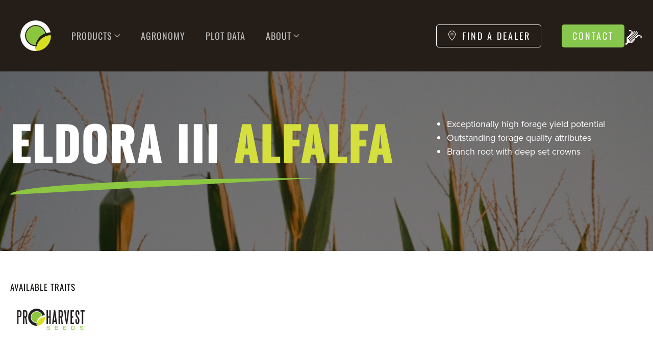

--- FILE ---
content_type: text/html; charset=UTF-8
request_url: https://proharvestseeds.com/seed/eldora-iii/
body_size: 16111
content:
<!DOCTYPE html>
<html lang="en-US">
    <head>
        <meta charset="UTF-8">
        <meta name="viewport" content="width=device-width, initial-scale=1">
        <link rel="icon" href="/wp-content/uploads/2023/10/PHS-symbol.png" sizes="any">
                <link rel="icon" href="/wp-content/uploads/2023/06/PHS-symbol.svg" type="image/svg+xml">
                <link rel="apple-touch-icon" href="/wp-content/uploads/2023/10/ph-touch-icon.jpg">
                <meta name='robots' content='index, follow, max-image-preview:large, max-snippet:-1, max-video-preview:-1' />

	<!-- This site is optimized with the Yoast SEO plugin v26.2 - https://yoast.com/wordpress/plugins/seo/ -->
	<title>Eldora III - ProHarvest Seeds</title>
	<link rel="canonical" href="https://proharvestseeds.com/seed/eldora-iii/" />
	<meta property="og:locale" content="en_US" />
	<meta property="og:type" content="article" />
	<meta property="og:title" content="Eldora III - ProHarvest Seeds" />
	<meta property="og:description" content="Exceptionally high forage yield potential Outstanding forage quality attributes Branch root with deep set crowns" />
	<meta property="og:url" content="https://proharvestseeds.com/seed/eldora-iii/" />
	<meta property="og:site_name" content="ProHarvest Seeds" />
	<meta property="article:publisher" content="https://www.facebook.com/proharvestseeds/" />
	<meta property="article:modified_time" content="2024-07-19T21:30:46+00:00" />
	<meta property="og:image" content="https://proharvestseeds.com/wp-content/uploads/photo-1599739336568-b42af4996938-scaled.jpg" />
	<meta property="og:image:width" content="2560" />
	<meta property="og:image:height" content="1440" />
	<meta property="og:image:type" content="image/jpeg" />
	<meta name="twitter:card" content="summary_large_image" />
	<meta name="twitter:site" content="@proharvestseeds" />
	<script type="application/ld+json" class="yoast-schema-graph">{"@context":"https://schema.org","@graph":[{"@type":"WebPage","@id":"https://proharvestseeds.com/seed/eldora-iii/","url":"https://proharvestseeds.com/seed/eldora-iii/","name":"Eldora III - ProHarvest Seeds","isPartOf":{"@id":"https://proharvestseeds.com/#website"},"datePublished":"2024-07-19T21:19:02+00:00","dateModified":"2024-07-19T21:30:46+00:00","breadcrumb":{"@id":"https://proharvestseeds.com/seed/eldora-iii/#breadcrumb"},"inLanguage":"en-US","potentialAction":[{"@type":"ReadAction","target":["https://proharvestseeds.com/seed/eldora-iii/"]}]},{"@type":"BreadcrumbList","@id":"https://proharvestseeds.com/seed/eldora-iii/#breadcrumb","itemListElement":[{"@type":"ListItem","position":1,"name":"Home","item":"https://proharvestseeds.com/"},{"@type":"ListItem","position":2,"name":"Eldora III"}]},{"@type":"WebSite","@id":"https://proharvestseeds.com/#website","url":"https://proharvestseeds.com/","name":"ProHarvest Seeds","description":"Make Every Harvest a ProHarvest","publisher":{"@id":"https://proharvestseeds.com/#organization"},"potentialAction":[{"@type":"SearchAction","target":{"@type":"EntryPoint","urlTemplate":"https://proharvestseeds.com/?s={search_term_string}"},"query-input":{"@type":"PropertyValueSpecification","valueRequired":true,"valueName":"search_term_string"}}],"inLanguage":"en-US"},{"@type":"Organization","@id":"https://proharvestseeds.com/#organization","name":"ProHarvest Seeds","alternateName":"ProHarvest","url":"https://proharvestseeds.com/","logo":{"@type":"ImageObject","inLanguage":"en-US","@id":"https://proharvestseeds.com/#/schema/logo/image/","url":"https://proharvestseeds.com/wp-content/uploads/2023/06/PHS-symbol.svg","contentUrl":"https://proharvestseeds.com/wp-content/uploads/2023/06/PHS-symbol.svg","width":1,"height":1,"caption":"ProHarvest Seeds"},"image":{"@id":"https://proharvestseeds.com/#/schema/logo/image/"},"sameAs":["https://www.facebook.com/proharvestseeds/","https://x.com/proharvestseeds","https://www.instagram.com/proharvestseeds/?hl=en","https://www.linkedin.com/company/proharvest-seeds-inc-","https://www.youtube.com/c/Proharvestseeds"]}]}</script>
	<!-- / Yoast SEO plugin. -->


<link rel='dns-prefetch' href='//www.googletagmanager.com' />
<link rel="alternate" type="application/rss+xml" title="ProHarvest Seeds &raquo; Feed" href="https://proharvestseeds.com/feed/" />
<style id='wp-img-auto-sizes-contain-inline-css' type='text/css'>
img:is([sizes=auto i],[sizes^="auto," i]){contain-intrinsic-size:3000px 1500px}
/*# sourceURL=wp-img-auto-sizes-contain-inline-css */
</style>
<style id='wp-block-library-inline-css' type='text/css'>
:root{--wp-block-synced-color:#7a00df;--wp-block-synced-color--rgb:122,0,223;--wp-bound-block-color:var(--wp-block-synced-color);--wp-editor-canvas-background:#ddd;--wp-admin-theme-color:#007cba;--wp-admin-theme-color--rgb:0,124,186;--wp-admin-theme-color-darker-10:#006ba1;--wp-admin-theme-color-darker-10--rgb:0,107,160.5;--wp-admin-theme-color-darker-20:#005a87;--wp-admin-theme-color-darker-20--rgb:0,90,135;--wp-admin-border-width-focus:2px}@media (min-resolution:192dpi){:root{--wp-admin-border-width-focus:1.5px}}.wp-element-button{cursor:pointer}:root .has-very-light-gray-background-color{background-color:#eee}:root .has-very-dark-gray-background-color{background-color:#313131}:root .has-very-light-gray-color{color:#eee}:root .has-very-dark-gray-color{color:#313131}:root .has-vivid-green-cyan-to-vivid-cyan-blue-gradient-background{background:linear-gradient(135deg,#00d084,#0693e3)}:root .has-purple-crush-gradient-background{background:linear-gradient(135deg,#34e2e4,#4721fb 50%,#ab1dfe)}:root .has-hazy-dawn-gradient-background{background:linear-gradient(135deg,#faaca8,#dad0ec)}:root .has-subdued-olive-gradient-background{background:linear-gradient(135deg,#fafae1,#67a671)}:root .has-atomic-cream-gradient-background{background:linear-gradient(135deg,#fdd79a,#004a59)}:root .has-nightshade-gradient-background{background:linear-gradient(135deg,#330968,#31cdcf)}:root .has-midnight-gradient-background{background:linear-gradient(135deg,#020381,#2874fc)}:root{--wp--preset--font-size--normal:16px;--wp--preset--font-size--huge:42px}.has-regular-font-size{font-size:1em}.has-larger-font-size{font-size:2.625em}.has-normal-font-size{font-size:var(--wp--preset--font-size--normal)}.has-huge-font-size{font-size:var(--wp--preset--font-size--huge)}.has-text-align-center{text-align:center}.has-text-align-left{text-align:left}.has-text-align-right{text-align:right}.has-fit-text{white-space:nowrap!important}#end-resizable-editor-section{display:none}.aligncenter{clear:both}.items-justified-left{justify-content:flex-start}.items-justified-center{justify-content:center}.items-justified-right{justify-content:flex-end}.items-justified-space-between{justify-content:space-between}.screen-reader-text{border:0;clip-path:inset(50%);height:1px;margin:-1px;overflow:hidden;padding:0;position:absolute;width:1px;word-wrap:normal!important}.screen-reader-text:focus{background-color:#ddd;clip-path:none;color:#444;display:block;font-size:1em;height:auto;left:5px;line-height:normal;padding:15px 23px 14px;text-decoration:none;top:5px;width:auto;z-index:100000}html :where(.has-border-color){border-style:solid}html :where([style*=border-top-color]){border-top-style:solid}html :where([style*=border-right-color]){border-right-style:solid}html :where([style*=border-bottom-color]){border-bottom-style:solid}html :where([style*=border-left-color]){border-left-style:solid}html :where([style*=border-width]){border-style:solid}html :where([style*=border-top-width]){border-top-style:solid}html :where([style*=border-right-width]){border-right-style:solid}html :where([style*=border-bottom-width]){border-bottom-style:solid}html :where([style*=border-left-width]){border-left-style:solid}html :where(img[class*=wp-image-]){height:auto;max-width:100%}:where(figure){margin:0 0 1em}html :where(.is-position-sticky){--wp-admin--admin-bar--position-offset:var(--wp-admin--admin-bar--height,0px)}@media screen and (max-width:600px){html :where(.is-position-sticky){--wp-admin--admin-bar--position-offset:0px}}

/*# sourceURL=wp-block-library-inline-css */
</style><style id='global-styles-inline-css' type='text/css'>
:root{--wp--preset--aspect-ratio--square: 1;--wp--preset--aspect-ratio--4-3: 4/3;--wp--preset--aspect-ratio--3-4: 3/4;--wp--preset--aspect-ratio--3-2: 3/2;--wp--preset--aspect-ratio--2-3: 2/3;--wp--preset--aspect-ratio--16-9: 16/9;--wp--preset--aspect-ratio--9-16: 9/16;--wp--preset--color--black: #000000;--wp--preset--color--cyan-bluish-gray: #abb8c3;--wp--preset--color--white: #ffffff;--wp--preset--color--pale-pink: #f78da7;--wp--preset--color--vivid-red: #cf2e2e;--wp--preset--color--luminous-vivid-orange: #ff6900;--wp--preset--color--luminous-vivid-amber: #fcb900;--wp--preset--color--light-green-cyan: #7bdcb5;--wp--preset--color--vivid-green-cyan: #00d084;--wp--preset--color--pale-cyan-blue: #8ed1fc;--wp--preset--color--vivid-cyan-blue: #0693e3;--wp--preset--color--vivid-purple: #9b51e0;--wp--preset--gradient--vivid-cyan-blue-to-vivid-purple: linear-gradient(135deg,rgb(6,147,227) 0%,rgb(155,81,224) 100%);--wp--preset--gradient--light-green-cyan-to-vivid-green-cyan: linear-gradient(135deg,rgb(122,220,180) 0%,rgb(0,208,130) 100%);--wp--preset--gradient--luminous-vivid-amber-to-luminous-vivid-orange: linear-gradient(135deg,rgb(252,185,0) 0%,rgb(255,105,0) 100%);--wp--preset--gradient--luminous-vivid-orange-to-vivid-red: linear-gradient(135deg,rgb(255,105,0) 0%,rgb(207,46,46) 100%);--wp--preset--gradient--very-light-gray-to-cyan-bluish-gray: linear-gradient(135deg,rgb(238,238,238) 0%,rgb(169,184,195) 100%);--wp--preset--gradient--cool-to-warm-spectrum: linear-gradient(135deg,rgb(74,234,220) 0%,rgb(151,120,209) 20%,rgb(207,42,186) 40%,rgb(238,44,130) 60%,rgb(251,105,98) 80%,rgb(254,248,76) 100%);--wp--preset--gradient--blush-light-purple: linear-gradient(135deg,rgb(255,206,236) 0%,rgb(152,150,240) 100%);--wp--preset--gradient--blush-bordeaux: linear-gradient(135deg,rgb(254,205,165) 0%,rgb(254,45,45) 50%,rgb(107,0,62) 100%);--wp--preset--gradient--luminous-dusk: linear-gradient(135deg,rgb(255,203,112) 0%,rgb(199,81,192) 50%,rgb(65,88,208) 100%);--wp--preset--gradient--pale-ocean: linear-gradient(135deg,rgb(255,245,203) 0%,rgb(182,227,212) 50%,rgb(51,167,181) 100%);--wp--preset--gradient--electric-grass: linear-gradient(135deg,rgb(202,248,128) 0%,rgb(113,206,126) 100%);--wp--preset--gradient--midnight: linear-gradient(135deg,rgb(2,3,129) 0%,rgb(40,116,252) 100%);--wp--preset--font-size--small: 13px;--wp--preset--font-size--medium: 20px;--wp--preset--font-size--large: 36px;--wp--preset--font-size--x-large: 42px;--wp--preset--spacing--20: 0.44rem;--wp--preset--spacing--30: 0.67rem;--wp--preset--spacing--40: 1rem;--wp--preset--spacing--50: 1.5rem;--wp--preset--spacing--60: 2.25rem;--wp--preset--spacing--70: 3.38rem;--wp--preset--spacing--80: 5.06rem;--wp--preset--shadow--natural: 6px 6px 9px rgba(0, 0, 0, 0.2);--wp--preset--shadow--deep: 12px 12px 50px rgba(0, 0, 0, 0.4);--wp--preset--shadow--sharp: 6px 6px 0px rgba(0, 0, 0, 0.2);--wp--preset--shadow--outlined: 6px 6px 0px -3px rgb(255, 255, 255), 6px 6px rgb(0, 0, 0);--wp--preset--shadow--crisp: 6px 6px 0px rgb(0, 0, 0);}:where(.is-layout-flex){gap: 0.5em;}:where(.is-layout-grid){gap: 0.5em;}body .is-layout-flex{display: flex;}.is-layout-flex{flex-wrap: wrap;align-items: center;}.is-layout-flex > :is(*, div){margin: 0;}body .is-layout-grid{display: grid;}.is-layout-grid > :is(*, div){margin: 0;}:where(.wp-block-columns.is-layout-flex){gap: 2em;}:where(.wp-block-columns.is-layout-grid){gap: 2em;}:where(.wp-block-post-template.is-layout-flex){gap: 1.25em;}:where(.wp-block-post-template.is-layout-grid){gap: 1.25em;}.has-black-color{color: var(--wp--preset--color--black) !important;}.has-cyan-bluish-gray-color{color: var(--wp--preset--color--cyan-bluish-gray) !important;}.has-white-color{color: var(--wp--preset--color--white) !important;}.has-pale-pink-color{color: var(--wp--preset--color--pale-pink) !important;}.has-vivid-red-color{color: var(--wp--preset--color--vivid-red) !important;}.has-luminous-vivid-orange-color{color: var(--wp--preset--color--luminous-vivid-orange) !important;}.has-luminous-vivid-amber-color{color: var(--wp--preset--color--luminous-vivid-amber) !important;}.has-light-green-cyan-color{color: var(--wp--preset--color--light-green-cyan) !important;}.has-vivid-green-cyan-color{color: var(--wp--preset--color--vivid-green-cyan) !important;}.has-pale-cyan-blue-color{color: var(--wp--preset--color--pale-cyan-blue) !important;}.has-vivid-cyan-blue-color{color: var(--wp--preset--color--vivid-cyan-blue) !important;}.has-vivid-purple-color{color: var(--wp--preset--color--vivid-purple) !important;}.has-black-background-color{background-color: var(--wp--preset--color--black) !important;}.has-cyan-bluish-gray-background-color{background-color: var(--wp--preset--color--cyan-bluish-gray) !important;}.has-white-background-color{background-color: var(--wp--preset--color--white) !important;}.has-pale-pink-background-color{background-color: var(--wp--preset--color--pale-pink) !important;}.has-vivid-red-background-color{background-color: var(--wp--preset--color--vivid-red) !important;}.has-luminous-vivid-orange-background-color{background-color: var(--wp--preset--color--luminous-vivid-orange) !important;}.has-luminous-vivid-amber-background-color{background-color: var(--wp--preset--color--luminous-vivid-amber) !important;}.has-light-green-cyan-background-color{background-color: var(--wp--preset--color--light-green-cyan) !important;}.has-vivid-green-cyan-background-color{background-color: var(--wp--preset--color--vivid-green-cyan) !important;}.has-pale-cyan-blue-background-color{background-color: var(--wp--preset--color--pale-cyan-blue) !important;}.has-vivid-cyan-blue-background-color{background-color: var(--wp--preset--color--vivid-cyan-blue) !important;}.has-vivid-purple-background-color{background-color: var(--wp--preset--color--vivid-purple) !important;}.has-black-border-color{border-color: var(--wp--preset--color--black) !important;}.has-cyan-bluish-gray-border-color{border-color: var(--wp--preset--color--cyan-bluish-gray) !important;}.has-white-border-color{border-color: var(--wp--preset--color--white) !important;}.has-pale-pink-border-color{border-color: var(--wp--preset--color--pale-pink) !important;}.has-vivid-red-border-color{border-color: var(--wp--preset--color--vivid-red) !important;}.has-luminous-vivid-orange-border-color{border-color: var(--wp--preset--color--luminous-vivid-orange) !important;}.has-luminous-vivid-amber-border-color{border-color: var(--wp--preset--color--luminous-vivid-amber) !important;}.has-light-green-cyan-border-color{border-color: var(--wp--preset--color--light-green-cyan) !important;}.has-vivid-green-cyan-border-color{border-color: var(--wp--preset--color--vivid-green-cyan) !important;}.has-pale-cyan-blue-border-color{border-color: var(--wp--preset--color--pale-cyan-blue) !important;}.has-vivid-cyan-blue-border-color{border-color: var(--wp--preset--color--vivid-cyan-blue) !important;}.has-vivid-purple-border-color{border-color: var(--wp--preset--color--vivid-purple) !important;}.has-vivid-cyan-blue-to-vivid-purple-gradient-background{background: var(--wp--preset--gradient--vivid-cyan-blue-to-vivid-purple) !important;}.has-light-green-cyan-to-vivid-green-cyan-gradient-background{background: var(--wp--preset--gradient--light-green-cyan-to-vivid-green-cyan) !important;}.has-luminous-vivid-amber-to-luminous-vivid-orange-gradient-background{background: var(--wp--preset--gradient--luminous-vivid-amber-to-luminous-vivid-orange) !important;}.has-luminous-vivid-orange-to-vivid-red-gradient-background{background: var(--wp--preset--gradient--luminous-vivid-orange-to-vivid-red) !important;}.has-very-light-gray-to-cyan-bluish-gray-gradient-background{background: var(--wp--preset--gradient--very-light-gray-to-cyan-bluish-gray) !important;}.has-cool-to-warm-spectrum-gradient-background{background: var(--wp--preset--gradient--cool-to-warm-spectrum) !important;}.has-blush-light-purple-gradient-background{background: var(--wp--preset--gradient--blush-light-purple) !important;}.has-blush-bordeaux-gradient-background{background: var(--wp--preset--gradient--blush-bordeaux) !important;}.has-luminous-dusk-gradient-background{background: var(--wp--preset--gradient--luminous-dusk) !important;}.has-pale-ocean-gradient-background{background: var(--wp--preset--gradient--pale-ocean) !important;}.has-electric-grass-gradient-background{background: var(--wp--preset--gradient--electric-grass) !important;}.has-midnight-gradient-background{background: var(--wp--preset--gradient--midnight) !important;}.has-small-font-size{font-size: var(--wp--preset--font-size--small) !important;}.has-medium-font-size{font-size: var(--wp--preset--font-size--medium) !important;}.has-large-font-size{font-size: var(--wp--preset--font-size--large) !important;}.has-x-large-font-size{font-size: var(--wp--preset--font-size--x-large) !important;}
/*# sourceURL=global-styles-inline-css */
</style>

<style id='classic-theme-styles-inline-css' type='text/css'>
/*! This file is auto-generated */
.wp-block-button__link{color:#fff;background-color:#32373c;border-radius:9999px;box-shadow:none;text-decoration:none;padding:calc(.667em + 2px) calc(1.333em + 2px);font-size:1.125em}.wp-block-file__button{background:#32373c;color:#fff;text-decoration:none}
/*# sourceURL=/wp-includes/css/classic-themes.min.css */
</style>
<link rel='stylesheet' id='wpsfi-flexslider-styles-css' href='https://proharvestseeds.com/wp-content/plugins/simple-featured-image/assets/css/flexslider.css?ver=1.3.1' type='text/css' media='all' />
<link rel='stylesheet' id='wpsfi-animate-styles-css' href='https://proharvestseeds.com/wp-content/plugins/simple-featured-image/assets/css/animate.css?ver=1.3.1' type='text/css' media='all' />
<link rel='stylesheet' id='wpsfi-styles-css' href='https://proharvestseeds.com/wp-content/plugins/simple-featured-image/assets/css/wpsfi-styles.css?ver=1.3.1' type='text/css' media='all' />
<link rel='stylesheet' id='yootheme-style-css' href='https://proharvestseeds.com/wp-content/themes/yootheme/style.css?ver=4.1.5' type='text/css' media='all' />
<link rel='stylesheet' id='child-style-css' href='https://proharvestseeds.com/wp-content/themes/yootheme-proharvest/style.css?ver=6.9' type='text/css' media='all' />
<link href="https://proharvestseeds.com/wp-content/themes/yootheme/css/theme.1.css?ver=1760034828" rel="stylesheet">
<script type="text/javascript" src="https://proharvestseeds.com/wp-includes/js/jquery/jquery.min.js?ver=3.7.1" id="jquery-core-js"></script>
<script type="text/javascript" src="https://proharvestseeds.com/wp-includes/js/jquery/jquery-migrate.min.js?ver=3.4.1" id="jquery-migrate-js"></script>
<script type="text/javascript" src="https://proharvestseeds.com/wp-content/plugins/simple-featured-image/assets/js/jquery.flexslider.js?ver=1.3.1" id="wpsfi-flexslider-scripts-js"></script>
<script type="text/javascript" src="https://proharvestseeds.com/wp-content/plugins/simple-featured-image/assets/js/jquery.easing.js?ver=1.3.1" id="wpsfi-easing-scripts-js"></script>
<script type="text/javascript" src="https://proharvestseeds.com/wp-content/plugins/simple-featured-image/assets/js/jquery.mousewheel.js?ver=1.3.1" id="wpsfi-mousewheel-scripts-js"></script>
<script type="text/javascript" src="https://proharvestseeds.com/wp-content/plugins/simple-featured-image/assets/js/wpsfi-scripts.js?ver=1.3.1" id="wpsfi-scripts-js"></script>

<!-- Google tag (gtag.js) snippet added by Site Kit -->
<!-- Google Analytics snippet added by Site Kit -->
<script type="text/javascript" src="https://www.googletagmanager.com/gtag/js?id=GT-KV6XPCX" id="google_gtagjs-js" async></script>
<script type="text/javascript" id="google_gtagjs-js-after">
/* <![CDATA[ */
window.dataLayer = window.dataLayer || [];function gtag(){dataLayer.push(arguments);}
gtag("set","linker",{"domains":["proharvestseeds.com"]});
gtag("js", new Date());
gtag("set", "developer_id.dZTNiMT", true);
gtag("config", "GT-KV6XPCX");
//# sourceURL=google_gtagjs-js-after
/* ]]> */
</script>
<link rel="https://api.w.org/" href="https://proharvestseeds.com/wp-json/" /><link rel="alternate" title="JSON" type="application/json" href="https://proharvestseeds.com/wp-json/wp/v2/seed/7470" /><link rel='shortlink' href='https://proharvestseeds.com/?p=7470' />
<meta name="generator" content="Site Kit by Google 1.164.0" /><script src="https://proharvestseeds.com/wp-content/themes/yootheme/vendor/assets/uikit/dist/js/uikit.min.js?ver=4.1.5"></script>
<script src="https://proharvestseeds.com/wp-content/themes/yootheme/vendor/assets/uikit/dist/js/uikit-icons-trek.min.js?ver=4.1.5"></script>
<script src="https://proharvestseeds.com/wp-content/themes/yootheme/js/theme.js?ver=4.1.5"></script>
<script>window.yootheme ||= {}; var $theme = yootheme.theme = {"i18n":{"close":{"label":"Close"},"totop":{"label":"Back to top"},"marker":{"label":"Open"},"navbarToggleIcon":{"label":"Open menu"},"paginationPrevious":{"label":"Previous page"},"paginationNext":{"label":"Next page"},"searchIcon":{"toggle":"Open Search","submit":"Submit Search"},"slider":{"next":"Next slide","previous":"Previous slide","slideX":"Slide %s","slideLabel":"%s of %s"},"slideshow":{"next":"Next slide","previous":"Previous slide","slideX":"Slide %s","slideLabel":"%s of %s"},"lightboxPanel":{"next":"Next slide","previous":"Previous slide","slideLabel":"%s of %s","close":"Close"}}};</script>
		<style type="text/css" id="wp-custom-css">
			#seed-guide-mob-toggle{
	position:fixed;
	bottom:0;
	right:0;
	background:#8ac740;
	padding:10px 15px;
	border-radius:30px 0px 0px 0px;
}

#seed-guide-mob-toggle a{
	font-size:1.5rem;
}

#seed-guide-list{
	max-height:230px;
	overflow-y:scroll;
}

#seed-guide-list::-webkit-scrollbar{
	width:10px;
	background:#15110e;
	color:white;
}

#seed-guide-list::-webkit-scrollbar-thumb {
  background: #88c74e;
}


#tm-dialog .uk-offcanvas-bar{
	min-width:30vw !important;
}

.portal-iframe{
	min-height:60vh;
	Background:#fff;
	border:5px solid #eee;
	border-radius:20px;
	padding:20px;
}


.nav-logo-med img{
	width:100px;
padding:20px;
}

.seed-guide-toggle{
	font-size:2rem;
	text-decoration:none;
}
.seed-guide-toggle:hover{
	opacity:.7;
}
.tm-header .uk-navbar-right .uk-navbar-toggle{
	display:none;
}

.dealer-portal-list svg{
	color:#fff;
	background:#8cc63e;
	padding:10px;
	width:40px;
	border-radius:10px;
	}



.dealer-portal-list li{
	font-size:1.1rem;
	padding:10px !important;
	border-bottom:1px solid #8cc63e;}

@media screen and (min-width:1400px){
	.nav-logo-med img{
		display:none;
	}
}

@media screen and (max-width:1400px){
	.uk-navbar-left{
		flex-direction:row-reverse !important; 
	}
	.tm-header .uk-navbar .uk-logo{
		display:none;
	}
}
#general-contact-form{
	max-height:600px;
}
#employee-contact-grid a{
width:100%;
border-radius:10px;
}
#tm-dialog-mobile a{
	font-size:1.5rem;
	text-align:left;
	font-family:Oswald;
}
#tm-dialog-mobile .uk-close{

}
.tm-header-mobile .uk-logo img{
	max-width:150px;	
}
.tm-header-mobile .uk-navbar-toggle, #tm-dialog-mobile .uk-close{
	background:#8ac740;
	width:100px;
	height:100px;
	margin-right:0px;
	border-radius:0px 0px 0px 20px;
	position:fixed;
	top:0;
	right:0;
}
.tm-header-mobile .uk-navbar-toggle svg,  #tm-dialog-mobile .uk-close svg{
	width:30px;
	color:#fff;
}

.grid-filter .uk-tab a{
	background:#eee;
	color:black;
	border-radius:10px;
	font-size:1.5rem;
	letter-spacing:3px;
	border:0;
margin-bottom:20px;
}
.nav-svg{
	width:20px;
}
.grid-filter .uk-active a{
	background:#fff;
	border:0;
	outline:4px solid #8cc63f;
}
.grid-filter .el-nav:before{
	content:'Viewing:';
	display:block;
	width:100%;
	margin-left:20px;
	margin-bottom:10px;
}
#dealers input{
	border-radius:10px;
}
#dealers{
	padding:20px;
}
#dealers .uk-flex{
	line-height:2;
margin-bottom:10px;
}

#dealers .uk-label{
	font-size:1.5rem;
	padding:10px;
	border-radius:10px;
	margin-bottom:10px;
}
#employee-grid .el-link{
	position:absolute;
	bottom:0;right:0;
	margin:20px;
}

#employee-grid .el-content{
	background:#fff;
	width:fit-content;
	border-radius:10px;
	padding:5px 10px;
	color:#7bbf3c;
	font-weight:bold;
}

.leaflet-popup .uk-card{
	background:#fff;
	padding:20px;
}
.leaflet-popup .uk-card h1{
	background:#88c74e;
	color:#fff;
	padding:20px;
}
.leaflet-popup .uk-card h2,.leaflet-popup .uk-card p{
}

.plot-data .plots-year-filter button{
	margin:0px 10px 10px 0px;
}
.ph-panel-border{
	border:1px solid #eee;
	padding:30px 40px;
	border-radius:10px;
}


.ph-agronomy-gal .el-item {
	border-radius:20px;
	transition:ease-in 150ms;
}

.ph-agronomy-gal .el-item img{
	border-radius:20px;
}
.heroicon{
	width:30px;
}

@media screen and (min-width:960px){
.ph-btn-grid .uk-grid > div:last-of-type a{
	border-radius:0px 20px 0px 0px;
}
}
.image-cta a{
	border-radius:30px !important;
}
.image-cta a:hover{
	outline:10px solid white;
	transition:ease-in 150ms;
}

.ph-agronomy-gal .el-meta{
	background:#88c74e;
	width:fit-content;
	padding:5px 10px;
	border-radius:10px;
	font-size:calc(1vh + .5rem);
}
.ph-agronomy-gal .uk-tile-secondary{
	opacity:.6;
	border-radius:20px;
	transition:ease-in 150ms;
}
.ph-agronomy-gal .el-item:hover .uk-tile-secondary{
	opacity:.2;
	border-radius:20px;
}

.ph-agronomy-gal .el-item:hover{
	outline:10px solid #8dc640;
}

.ph-agronomy-gal h3{
	font-size:calc(1vh + .8rem);
	line-height:1.25;
}
.ph-agronomy-gal .el-nav:before{
	content:'Filter articles by tag';
	display:flex;
	margin:0 auto;
	text-transform:uppercase;
	font-size:.9rem;
	font-family:Oswald;
	margin-bottom:20px;
}

.seed-nav, .ph-agronomy-gal .el-nav{
	padding: 20px 40px;
	border-radius: 15px;
	background: #f5f5f5 !important;
	font-size: 1.25rem;
	position:sticky !important;
	top:150px;
}

.ph-accordion{
	border-radius:20px;
	}
.ph-accordion .el-title{
	margin:0px !important;
	padding:0px;
}
.ph-accordion .el-item{
	margin-bottom:20px;
border-top:0px;
}
.ph-accordion .el-item > a{
	border-radius:20px;
	padding:40px !important;
	background:#f5f5f5;
	font-size:2rem;
}

.ph-accordion .el-item > a:hover{
	outline:10px solid #8dc640;
	transition:ease-in 150ms;
}

.seed-item-content ul {
	margin-bottom: 0;
}

.seed-card:hover {
	text-decoration: none;
}

.seed-card h2 {
	margin-bottom: 8px !important;
}

.seed-card h3 {
	margin-top: 0;
}
.seed-label-traits{
	display:block;
	font-size:50%;
	font-weight:500;
	color:#fff;
}
.ph-logo-hero{
	right:-15vw !important;
}

[data-tag="Hay-&-Pasture-Mixes"] .el-meta::before{
	content:'Hay & Pasture Mixes - ';
}

[data-tag="Alfalfa"] .el-meta::before{
	content:'Alfalfa - ';
}

[data-tag="Clover"] .el-meta::before{
	content:'Clover - ';
}

[data-tag="Festulolium"] .el-meta::before{
	content:'Festulolium - ';
}

[data-tag="Orchard-Grass"] .el-meta::before{
	content:'Orchard Grass - ';
}

[data-tag="Perennial-Ryegrass"] .el-meta::before{
	content:'Perennial Ryegrass - ';
}
[data-tag="Summer-Annuals"] .el-meta::before{
	content:'Summer Annuals - ';
}
[data-tag="Tall-Fescue"] .el-meta::before{
	content:'Tall Fescue - ';
}
[data-tag="Timothy"] .el-meta::before{
	content:'Timothy - ';
}


.seed-grid h2, .seed-grid-primary h2{
	letter-spacing:1.5px;
}
.seed-grid h3, .seed-grid-primary h3{
	font-size:1.5rem;
	letter-spacing:1px;
}
.seed-grid hr, .seed-grid-primary hr{
	border-bottom:1px solid #fff;
}

.seed-grid-primary h2{
	font-size:calc(1rem + 1vw);
	background:#7ec23f;
	padding:20px;
	border-radius:20px 20px 0px 0px;
}
.seed-grid-primary .el-nav{
    padding: 20px 40px;
    border-radius: 15px;
    background: #f5f5f5 !important;
    font-size: 1.25rem;
    position: sticky !important;
    top: 150px;
}
.seed-grid .uk-card, .seed-grid-primary .uk-card{
	border-radius:20px;
	position:relative;
}
.seed-grid-primary img{
	padding:10px;
	margin-left:20px;
	max-width:60%;
}
.seed-grid img{
	width:fit-content;
	padding:0px 10px;
	background:#fff;
	border-radius:10px;
}
.seed-grid h3:before, .seed-grid-primary h3::before{
display:block;
font-size:40%;
	text-transform:uppercase;
line-height:1;
	content:'Maturity';
}
.seed-title-grid {
	border-radius: 20px 20px 0px 0px;
	padding: 12px 10px 30px 0;
	background: #88c74e;
	margin-left: 0;
}

.seed-grid .el-content, .seed-grid-primary .el-content{
	padding:0px 30px;
	text-align:left;
	margin-bottom:100px;
}
.seed-grid .el-content:after, .seed-grid-primary .el-content:after{
	width:100px;
	position:absolute;
	height:1px;
	bottom:0;
	left:0;
	background:#fff;
}

.seed-grid .el-meta, .seed-grid-primary .el-meta{
	padding:20px 30px;
	text-transform:none;
	text-align:left;
}

.seed-nav ul {
	font-size: 1.25rem;
}



.seed-filter-large .seed-nav span {
	display: !block;
	width:100%;
	text-transform:uppercase;
	font-size:.9rem;
	font-family:Oswald;
	margin-bottom:20px;
}
.seed-grid .el-nav li, .seed-grid-primary .el-nav li{
	max-width:100%;
}

.seed-grid .el-item:hover .el-link, .seed-grid-primary .el-item:hover .el-link{
	transition:ease-in 150ms;
	outline:10px solid #8dc640;
}

.seed-grid .el-link, .seed-grid-primary .el-link{
	background:black !important;
	border:0px;
	padding:15px !important;
	line-height:0;
	color:#000 !important;
	background:#fff !important;
	border-radius:10px;
	float:right;
	margin:20px;
	position:absolute;
	bottom:0;
	right:0;
}

.seed-filter-mobile > ul {
	padding: 20px 20px;
	border-radius: 15px;
	background: #f5f5f5 !important;
}

.seed-filter-mobile .el-nav,
.seed-filter-mobile .uk-accordion-title {
	font-size: 1.25rem;
}

@media (max-width: 960px) {

#tm-dialog .uk-offcanvas-bar{
	min-width:80vw !important;
}

	.seed-filter-large {
		display: none;
	}
	#dealer-map{
		display:none;
	}
	.dealer-list-wrapper{
		width:100%; 
	}
	.ph-gallery .el-item{
height:max-200px;
	}
}

@media (min-width: 960px) {
	.seed-filter-mobile {
		display: none;
	}
}

.ph-panel-border{
	padding:0px;
}
.ph-panel-border a{ 
	padding:40px;
border-radius:10px;
}

.ph-panel-border a:hover{
	outline:10px solid #88c74e;
}

.ph-panel-border a:hover .uk-button{

}
.trait-grid .el-item{
	align-self:center;
}
.seed-test-card .el-title{
	background:#88c74e;
font-size:2rem;
padding:20px;
	border-radius:20px 20px 0px 0px;
}
.seed-test-card .el-content{
	padding:20px;
	background:#241d18;
	border-radius:0px 0px 10px 10px;
}

/******Single Seed***********/
@media screen and (max-width:1400px){
	.single-seed .uk-container{
		padding:20px;	
	}
}

.single-seed .uk-container{
}
.single-seed #tm-main h1{
	font-weight:bold;
	font-size:5rem;
}

.single-seed #tm-main .uk-card{
	background:#15110e;
	padding:0;
	border-radius:20px;
	color:#fff;
	box-shadow:none;
}
.single-seed #tm-main .uk-card h2{
	background:#88c74e;
	color:#fff;
	padding:30px;
	border-radius:20px 20px 0px 0px;
}

.single-seed #tm-main .uk-card .uk-list{
	padding:20px;
}

.single-seed #tm-main {
	padding: 0px;
}

.single-seed #tm-main > .uk-container {
	padding: 0px;
	margin: 0px;
	max-width: unset !important;
}

.single-seed-hero *:not(.ph-secondary) {
	color: white !important;
}

.single-seed-maturity {
	font-size: 2rem !important;
	line-height: 1.2;
	font-family: Oswald;
	font-weight: 400;
	text-transform: uppercase;
	letter-spacing: 1px;
}

/*****************/
.h-6{
	width:25px;
}

.ph-secondary{
	color:#d5df3d;
}
#map {
	height: 800px;
}
.ph-grid img{
	position:absolute;
	width:500px;
	top:43%;
	left:2%;
}
.ph-accent{
	width:200px;
	height:100px;
	position:absolute;
	top:0;
	left:0;
}
.uk-button-default:hover{
	transition:ease-in 150ms;
	outline:10px solid #8dc640;
}
.ph-accent::before{
	content:'';
	background-image:url('wp-content/uploads/2023/06/PH-accent.svg');
	width:200px;
	position:absolute;
	top:0;
	display:block;
}

.leaflet-popup-content-wrapper {
	background: transparent;
	box-shadow: none;
}

.leaflet-popup-content {
	margin: 0 0 14px 0;
}

.grid svg{
	position:absolute;
	width:30%;
	top:10%;
	bottom:0;
	opacity:.1;
	transition:ease-in 150ms;
}
.ph-grid{
	font-size:1.5rem;
	line-height:1.8;
}

.ph-gallery-nav a{
	border-radius:20px !important;
}
.ph-gallery-nav .el-title{
	font-size: calc(1.7vh + .4rem)!important;
}

.ph-gallery-nav .el-item img, .ph-gallery-nav .el-item{
	border-radius:20px;
}
.ph-gallery-nav .el-item{
	outline:0px solid white;
}
.ph-gallery-nav{
	padding:10px;
transition:ease-in 150ms;
}
.ph-gallery-nav .el-item:hover{
	outline:10px solid white;
	transition:ease-in 150ms;
}

.ph-gallery-nav .el-item .el-title{
	font-weight:500;
	font-size:2rem;
}

.ph-gallery .el-item{
		border-radius:60px;
}
.ph-gallery .el-item::after{
	outline:10px solid red;
	width:100%;
	height:100%;
	display:block;
	position:absolute;
}
.ph-gallery .el-item:hover{
	border-radius:60px;
	outline:10px solid #8dc63f;
}

.ph-gallery .el-item ::before{
	content:'';
	position:absolute;
	top:0;
	left:0;
}

.grid .el-item:hover svg{
	width:33%;
}
.ph-overlay img{
	padding:20px;
	opacity:0;
	border-radius:100px;
	float:right;
	transition:ease-in 150ms;
}

.ph-overlay .el-item:hover img{
	opacity:1;
	transition:ease-in 500ms;
}
.ph-overlay .el-content{
	max-width:33%;
}
.ph-overlay{
	transition:ease-in 150ms;
}
/***Seed Guide Dialog****/
.seed-guide-btn{
padding:20px 40px;
	font-size:1.2rem;
	line-height:0;
}
#seed-guide-download {
	display: block;
	background: #88c74e;
	padding:10px 20px;
  border-radius: 10px;
	margin-bottom: 30px;
}

#tm-dialog .uk-offcanvas-bar .uk-grid{
	margin-top:20%;
}
.account-status .uk-button{
	display:block;
margin-top:10px;
font-size:1rem;
padding:10px 40px;
}

@media screen and (min-width:960px){
	.seed-grid .el-nav li{
	max-width:20vw;
}
}

/*** Dealers ***/

.dealers {
	height: 100vh;
}

.dealer-list-wrapper {
	overflow: auto;
	height: 100%;
	background:#eee;
	border-radius:10px;
	padding:0px;
	min-height:50vh !important;
	margin:0 auto;
}

.dealer-list > li {
	padding: 2rem !important;
	margin: 0 !important;
	cursor: pointer;
	border-bottom: 5px solid #88c74e;
}

.dealer-list > li:hover {
	background:rgba(136, 199, 78, .5) !important;
}

.dealer-tags,
.dealer-categories {
	padding: 0;
}
.dealer-tags li,
.dealer-categories li {
	display: inline;
}
.dealer-tags li:not(:last-child):after,
.dealer-categories li:not(:last-child):after {
	content: ', '
}

.to-top a{
	background:#88c74e !important;
	color:#fff !important;
}


@media screen and (max-width:960px){
	.uk-text-large{
		font-size:1rem;
		line-height:1.5;
	}
	.uk-heading-medium{
		font-size:calc(4vw + 1.5rem);
letter-spacing:1.2px;
	}
} 

.dealer-info {
	background:#fbfbfb;
	border-radius:10px;
	padding:15px;
	
}
#dealers-form .uk-grid{
padding-top:20px;
padding-left:20px;
	padding-right:40px;
	justify-content:space-between;
}

.dealer-list-wrapper .uk-flex{
	padding:0px !important;
}

.dealer-list address::before{
	content:'address';
	text-transform:uppercase;
	display:block;
	font-size:80%;
	margin-bottom:5px;
	font-family:Oswald;
	letter-spacing:1px;
}
.dealer-list a{
	background:#88c74e;
	padding:15px;
	border-radius:50px;
	margin-right:20px;
	margin-top:20px;
	transition:ease-in 150ms;
}
.dealer-list a:hover{
  outline:3px solid #fff;
	transform:scale(1.2);
}
.dealer-list svg{
	width:30px;
	color:#fff;
}

#dealers-loader,
#dealers-error {
	text-align: center;
	width: 100%;
}

.guide-blink {
  animation: guide-blink 2s infinite;
}

@keyframes guide-blink {
	0% {
		background: white;
	}
	50% {
		background: #88c74e;
	}
	100% {
		background: white;
	}
}

.members-access-error {
  display: flex;
  align-items: center;
  justify-content: center;
	min-height:80vh;
	width:100%;
}
.members-access-error .login-submit input[type="submit"]{
	background:#8dc640;
}

.members-access-error{
	flex-wrap:wrap;
align-content:center;
}
.members-access-error .restricted-content {
	font-size:2rem;
	font-family:Oswald;
	flex-basis:100%;
text-align:center;
}
.dealer-portal-grid .el-item a{
	border-radius:30px;
}
.dealer-portal-grid .el-title{
	font-size:calc(12px + 1.5vh + 1.5vw);
}
.dealer-portal-grid .el-item svg{
	background:#88c74e;
	border-radius:20px;
	padding:2vh;
	height:100%;
	width:100%;
}


.page-id-47 #tm-main .uk-button{
	margin:5px;
}

.seed-list .uk-card{
	background:#15110e;
	color:#fff;
	box-shadow:none;
	border-radius:20px;
}
.seed-list .uk-card .uk-button-secondary{
	color:white;
	outline:1px solid white;
}
.seed-list .uk-badge{
	font-size:1.2rem;
	padding:20px;
}

.seed-list h2{
	color:white;
}

.login-widget, .forgot-password{
	font-size:1.2rem;
	max-width: fit-content;
  margin-left: auto;
  margin-right: auto;
}
.forgot-password{
	margin-top:40px;
}
.forgot-password h2{
	font-size:1.5rem;
}
.forgot-password input[type=email]{
	max-width:50%;
padding: 5px;
	font-size:1rem;
}
.forgot-password input[type=submit]{
	background:#8dc640;
padding:10px 20px;
border:0px;
border-radius:10px;
	cursor:pointer;
}
.forgot-password input[type=submit]:hover{
	background:#fff;
outline:2px solid #8dc640;
}

		</style>
		    </head>
    <body class="wp-singular seed-template-default single single-seed postid-7470 wp-theme-yootheme wp-child-theme-yootheme-proharvest ">
        
        <div class="uk-hidden-visually uk-notification uk-notification-top-left uk-width-auto">
            <div class="uk-notification-message">
                <a href="#tm-main">Skip to main content</a>
            </div>
        </div>
    
        
        
        <div class="tm-page">

                        


<header class="tm-header-mobile uk-hidden@l" uk-header>


        <div uk-sticky cls-active="uk-navbar-sticky" sel-target=".uk-navbar-container">
    
        <div class="uk-navbar-container">

            <div class="uk-container uk-container-expand">
                <nav class="uk-navbar" uk-navbar="{&quot;container&quot;:&quot;.tm-header-mobile &gt; [uk-sticky]&quot;,&quot;boundary&quot;:&quot;.tm-header-mobile .uk-navbar-container&quot;}">

                                        <div class="uk-navbar-left">

                                                    <a href="https://proharvestseeds.com/" aria-label="Back to home" class="uk-logo uk-navbar-item">
    <picture>
<source type="image/webp" srcset="/wp-content/themes/yootheme/cache/7b/PHS-Primary-Logo-7b0da6e3.webp 200w, /wp-content/themes/yootheme/cache/5f/PHS-Primary-Logo-5fb47899.webp 400w" sizes="(min-width: 200px) 200px">
<img alt loading="eager" src="/wp-content/themes/yootheme/cache/bf/PHS-Primary-Logo-bfe8d627.png" width="200" height="76">
</picture><picture>
<source type="image/webp" srcset="/wp-content/themes/yootheme/cache/b9/White-ProHarvest-logo-b98fa6ce.webp 200w, /wp-content/themes/yootheme/cache/d2/White-ProHarvest-logo-d259c67b.webp 400w" sizes="(min-width: 200px) 200px">
<img class="uk-logo-inverse" alt loading="eager" src="/wp-content/themes/yootheme/cache/64/White-ProHarvest-logo-648e1dd0.png" width="200" height="62">
</picture></a>                        
                        
                    </div>
                    
                    
                                        <div class="uk-navbar-right">

                                                                            
                        <a uk-toggle href="#tm-dialog-mobile" class="uk-navbar-toggle">

        
        <div uk-navbar-toggle-icon></div>

        
    </a>
                    </div>
                    
                </nav>
            </div>

        </div>

        </div>
    



    
        <div id="tm-dialog-mobile" class="uk-modal-full" uk-modal>
        <div class="uk-modal-dialog uk-flex">

                        <button class="uk-modal-close-full uk-close-large" type="button" uk-close uk-toggle="cls: uk-modal-close-full uk-close-large uk-modal-close-default; mode: media; media: @s"></button>
            
            <div class="uk-modal-body uk-padding-large uk-margin-auto uk-flex uk-flex-column uk-box-sizing-content uk-width-auto@s" uk-height-viewport uk-toggle="{&quot;cls&quot;:&quot;uk-padding-large&quot;,&quot;mode&quot;:&quot;media&quot;,&quot;media&quot;:&quot;@s&quot;}">

                                <div class="uk-margin-auto-bottom">
                    
<div class="uk-grid uk-child-width-1-1" uk-grid>    <div>
<div class="uk-panel widget widget_nav_menu" id="nav_menu-4">

    
    
<ul class="uk-nav uk-nav-default uk-nav-accordion" uk-nav="targets: &gt; .js-accordion">
    
	<li class="menu-item menu-item-type-custom menu-item-object-custom menu-item-has-children js-accordion uk-parent"><a href> Products <svg class="nav-svg" xmlns="http://www.w3.org/2000/svg" fill="none" viewBox="0 0 24 24" strokeWidth={1.5} stroke="currentColor" className="w-6 h-6">   <path strokeLinecap="round" strokeLinejoin="round" d="M19.5 8.25l-7.5 7.5-7.5-7.5" /> </svg> <span uk-nav-parent-icon></span></a>
	<ul class="uk-nav-sub">

		<li class="menu-item menu-item-type-post_type menu-item-object-page"><a href="https://proharvestseeds.com/products/corn/"> Corn</a></li>
		<li class="menu-item menu-item-type-post_type menu-item-object-page"><a href="https://proharvestseeds.com/products/wheat/"> Wheat</a></li>
		<li class="menu-item menu-item-type-post_type menu-item-object-page"><a href="https://proharvestseeds.com/products/soybeans/"> Soybeans</a></li>
		<li class="menu-item menu-item-type-post_type menu-item-object-page"><a href="https://proharvestseeds.com/products/forage/"> Alfalfa &#038; Forages</a></li>
		<li class="menu-item menu-item-type-post_type menu-item-object-page"><a href="https://proharvestseeds.com/products/cover-crops/"> Cover Crops</a></li>
		<li class="menu-item menu-item-type-post_type menu-item-object-annual-guide"><a href="https://proharvestseeds.com/annual-guide/2026-seed-guide/"> 2026 Seed Guide</a></li>
		<li class="menu-item menu-item-type-post_type menu-item-object-annual-guide"><a href="https://proharvestseeds.com/annual-guide/2026-apex-brochure/"> 2026 Apex Brochure</a></li></ul></li>
	<li class="menu-item menu-item-type-post_type menu-item-object-page"><a href="https://proharvestseeds.com/agronomy/"> Agronomy</a></li>
	<li class="menu-item menu-item-type-post_type menu-item-object-page"><a href="https://proharvestseeds.com/plots/"> Plots</a></li>
	<li class="menu-item menu-item-type-post_type menu-item-object-page"><a href="https://proharvestseeds.com/work-with-us/"> Work With Us</a></li>
	<li class="menu-item menu-item-type-post_type menu-item-object-page"><a href="https://proharvestseeds.com/who-we-are/"> Who We Are</a></li>
	<li class="menu-item menu-item-type-post_type menu-item-object-page"><a href="https://proharvestseeds.com/financing/"> Financing & Information</a></li>
	<li class="menu-item menu-item-type-post_type menu-item-object-page"><a href="https://proharvestseeds.com/dealers/"> Find a Dealer</a></li></ul>

</div>
</div>    <div>
<div class="uk-panel widget widget_builderwidget" id="builderwidget-5">

    
    <div class="uk-grid tm-grid-expand uk-child-width-1-1 uk-grid-margin">
<div class="uk-width-1-1">
    
        
            
            
            
                
                    <hr>
                
            
        
    
</div></div><div class="uk-grid tm-grid-expand uk-child-width-1-1 uk-grid-margin">
<div class="uk-width-1-1">
    
        
            
            
            
                
                    
<div class="uk-margin">
    <div class="uk-grid uk-child-width-1-1 uk-child-width-1-1@m uk-grid-match">        <div>
<div class="el-item uk-panel uk-margin-remove-first-child">
    
    
                        
                    

        
                <div class="el-title uk-h5 uk-margin-top uk-margin-remove-bottom">                        Let's Talk                    </div>        
        
    
        
        
        
        
                <div class="uk-margin-top"><a href="tel:8668077015" class="el-link uk-button uk-button-default uk-button-large">(866) 807-7015</a></div>        
        
        
    
    
</div></div>
        </div>
</div>
                
            
        
    
</div></div><div class="uk-grid tm-grid-expand uk-child-width-1-1 uk-grid-margin">
<div class="uk-width-1-1">
    
        
            
            
            
                
                    <hr>
                
            
        
    
</div></div><div class="uk-grid tm-grid-expand uk-child-width-1-1 uk-grid-margin">
<div class="uk-width-1-1">
    
        
            
            
            
                
                    
<div class="uk-margin">
    
    
        
        
<a class="el-content uk-button uk-button-primary uk-button-large uk-flex-inline uk-flex-center uk-flex-middle" href="/dealer-portal/">
        <span class="uk-margin-small-right" uk-icon="users"></span>    
        Dealer Portal    
    
</a>

        
    
    
</div>

                
            
        
    
</div></div>
</div>
</div></div>                </div>
                
                
            </div>

        </div>
    </div>
    
    

</header>





<header class="tm-header uk-visible@l" uk-header>



        <div uk-sticky media="@l" cls-active="uk-navbar-sticky" sel-target=".uk-navbar-container">
    
        <div class="uk-navbar-container">

            <div class="uk-container uk-container-expand">
                <nav class="uk-navbar" uk-navbar="{&quot;align&quot;:&quot;left&quot;,&quot;container&quot;:&quot;.tm-header &gt; [uk-sticky]&quot;,&quot;boundary&quot;:&quot;.tm-header .uk-navbar-container&quot;,&quot;target-y&quot;:&quot;.tm-header .uk-navbar-container&quot;,&quot;dropbar&quot;:true,&quot;dropbar-anchor&quot;:&quot;.tm-header .uk-navbar-container&quot;,&quot;dropbar-transparent-mode&quot;:&quot;remove&quot;}">

                                        <div class="uk-navbar-left">

                        
                                                    
<ul class="uk-navbar-nav">
    
	<li class="menu-item menu-item-type-post_type menu-item-object-page menu-item-has-children uk-parent"><a href="https://proharvestseeds.com/products/"> Products <span uk-navbar-parent-icon></span></a>
	<div class="uk-navbar-dropdown uk-navbar-dropdown-dropbar-large" pos="bottom-left" stretch="x" boundary=".tm-header .uk-navbar-container"><div class="uk-grid-margin uk-container uk-container-expand"><div class="uk-grid uk-grid-column-large" uk-grid>
<div class="uk-width-1-1@m uk-width-1-4@l uk-width-1-4@xl">
    
        
            
            
            
                
                    
<div class="uk-h4">        Products    </div>
<div class="image-cta uk-margin uk-text-left">
    <div class="uk-grid uk-child-width-1-1 uk-child-width-1-1@m uk-child-width-1-1@l uk-child-width-1-1@xl" uk-grid>        <div>
<div class="el-item uk-light">
        <a class="uk-border-rounded uk-inline-clip uk-transition-toggle uk-link-toggle" href="/wp-content/uploads/2025/08/CAT-PHS-11996-WEB-min.pdf">    
        
            

<picture>
<source type="image/webp" srcset="/wp-content/themes/yootheme/cache/0b/2026-seed-guide-icon-0b41a6cb.webp 400w" sizes="(min-width: 400px) 400px">
<img src="/wp-content/themes/yootheme/cache/d3/2026-seed-guide-icon-d34bcdf4.png" width="400" height="200" alt loading="lazy" class="el-image uk-transition-scale-up uk-transition-opaque">
</picture>

            
            
            
        
        </a>    
</div></div>        <div>
<div class="el-item uk-light">
        <a class="uk-border-rounded uk-inline-clip uk-transition-toggle uk-link-toggle" href="/wp-content/uploads/2025/08/Apex-2026-Brochure.pdf">    
        
            

<picture>
<source type="image/webp" srcset="/wp-content/themes/yootheme/cache/13/apex-2026-thumb-1-1387e23a.webp 400w, /wp-content/themes/yootheme/cache/e6/apex-2026-thumb-1-e642723c.webp 472w" sizes="(min-width: 400px) 400px">
<img src="/wp-content/themes/yootheme/cache/7e/apex-2026-thumb-1-7eba04f0.png" width="400" height="200" alt loading="lazy" class="el-image uk-transition-scale-up uk-transition-opaque">
</picture>

            
            
            
        
        </a>    
</div></div>        </div>
</div>
                
            
        
    
</div>
<div class="uk-width-1-1@m uk-width-3-4@l uk-width-3-4@xl">
    
        
            
            
            
                
                    
<div class="uk-h4">        EXPLORE OUR EXTENSIVE SELECTION OF HIGH-QUALITY SEEDS.    </div>
<div class="ph-gallery-nav uk-margin uk-text-left">
    <div class="uk-grid uk-child-width-1-1 uk-child-width-1-3@s uk-child-width-1-3@m uk-child-width-1-3@l" uk-grid>        <div>
<div class="el-item uk-light">
        <a class="uk-inline-clip uk-link-toggle" href="/products/corn/">    
        
            

<picture>
<source type="image/webp" srcset="/wp-content/themes/yootheme/cache/bb/photo-1614794716438-8cb1049f4bd7-scaled-bbb42e43.webp 500w, /wp-content/themes/yootheme/cache/7b/photo-1614794716438-8cb1049f4bd7-scaled-7b3982fc.webp 768w, /wp-content/themes/yootheme/cache/c5/photo-1614794716438-8cb1049f4bd7-scaled-c556e5ca.webp 1000w" sizes="(min-width: 500px) 500px">
<img src="/wp-content/themes/yootheme/cache/d6/photo-1614794716438-8cb1049f4bd7-scaled-d61eaa7a.jpeg" width="500" height="250" alt loading="lazy" class="el-image uk-transition-opaque">
</picture>

            
            
                        <div class="uk-position-bottom-left"><div class="uk-panel uk-padding uk-margin-remove-first-child">

<h3 class="el-title uk-h1 uk-margin-top uk-margin-remove-bottom">        Corn    </h3>



</div></div>            
        
        </a>    
</div></div>        <div>
<div class="el-item uk-light">
        <a class="uk-inline-clip uk-link-toggle" href="/products/soybeans/">    
        
            

<picture>
<source type="image/webp" srcset="/wp-content/themes/yootheme/cache/35/photo-1630097000524-cb08aff59426-scaled-351ce346.webp 500w, /wp-content/themes/yootheme/cache/3d/photo-1630097000524-cb08aff59426-scaled-3dca1af5.webp 768w, /wp-content/themes/yootheme/cache/42/photo-1630097000524-cb08aff59426-scaled-422f43a6.webp 1000w" sizes="(min-width: 500px) 500px">
<img src="/wp-content/themes/yootheme/cache/82/photo-1630097000524-cb08aff59426-scaled-8260eca9.jpeg" width="500" height="250" alt loading="lazy" class="el-image uk-transition-opaque">
</picture>

                        <div class="uk-position-cover" style="background-color:rgba(0, 0, 0, 0.27)"></div>
            
            
                        <div class="uk-position-bottom-left"><div class="uk-panel uk-padding uk-margin-remove-first-child">

<h3 class="el-title uk-h1 uk-margin-top uk-margin-remove-bottom">        Soybeans    </h3>



</div></div>            
        
        </a>    
</div></div>        <div>
<div class="el-item uk-light">
        <a class="uk-inline-clip uk-link-toggle" href="/products/wheat/">    
        
            

<picture>
<source type="image/webp" srcset="/wp-content/themes/yootheme/cache/ff/photo-1561841895-5d24f7d8c383-scaled-ffcf32ae.webp 500w, /wp-content/themes/yootheme/cache/f7/photo-1561841895-5d24f7d8c383-scaled-f719cb1d.webp 768w, /wp-content/themes/yootheme/cache/a7/photo-1561841895-5d24f7d8c383-scaled-a71a2faa.webp 1000w" sizes="(min-width: 500px) 500px">
<img src="/wp-content/themes/yootheme/cache/c5/photo-1561841895-5d24f7d8c383-scaled-c5a3693e.jpeg" width="500" height="250" alt loading="lazy" class="el-image uk-transition-opaque">
</picture>

            
            
                        <div class="uk-position-bottom-left"><div class="uk-panel uk-padding uk-margin-remove-first-child">

<h3 class="el-title uk-h1 uk-margin-top uk-margin-remove-bottom">        Wheat    </h3>



</div></div>            
        
        </a>    
</div></div>        <div>
<div class="el-item uk-light">
        <a class="uk-inline-clip uk-link-toggle" href="/products/forage/">    
        
            

<picture>
<source type="image/webp" srcset="/wp-content/themes/yootheme/cache/28/photo-1601236359310-9d5d7e40cbdc-scaled-2827ec3c.webp 500w, /wp-content/themes/yootheme/cache/1f/photo-1601236359310-9d5d7e40cbdc-scaled-1fe7fe43.webp 768w, /wp-content/themes/yootheme/cache/50/photo-1601236359310-9d5d7e40cbdc-scaled-50b2adb8.webp 1000w" sizes="(min-width: 500px) 500px">
<img src="/wp-content/themes/yootheme/cache/ff/photo-1601236359310-9d5d7e40cbdc-scaled-ff4fcea8.jpeg" width="500" height="250" alt loading="lazy" class="el-image uk-transition-opaque">
</picture>

                        <div class="uk-position-cover" style="background-color:rgba(0, 0, 0, 0.29)"></div>
            
            
                        <div class="uk-position-bottom-left"><div class="uk-panel uk-padding uk-margin-remove-first-child">

<h3 class="el-title uk-h1 uk-margin-top uk-margin-remove-bottom">        Alfalfa & Forages    </h3>



</div></div>            
        
        </a>    
</div></div>        <div>
<div class="el-item uk-light">
        <a class="uk-inline-clip uk-link-toggle" href="/products/cover-crops/">    
        
            

<picture>
<source type="image/webp" srcset="/wp-content/themes/yootheme/cache/73/photo-1504873222451-109d275ec557-scaled-737a13d6.webp 500w, /wp-content/themes/yootheme/cache/7b/photo-1504873222451-109d275ec557-scaled-7bacea65.webp 768w, /wp-content/themes/yootheme/cache/82/photo-1504873222451-109d275ec557-scaled-829039ee.webp 1000w" sizes="(min-width: 500px) 500px">
<img src="/wp-content/themes/yootheme/cache/2d/photo-1504873222451-109d275ec557-scaled-2d8bb59c.jpeg" width="500" height="250" alt loading="lazy" class="el-image uk-transition-opaque">
</picture>

            
            
                        <div class="uk-position-bottom-left"><div class="uk-panel uk-padding uk-margin-remove-first-child">

<h3 class="el-title uk-h1 uk-margin-top uk-margin-remove-bottom">        Cover Crops    </h3>



</div></div>            
        
        </a>    
</div></div>        </div>
</div>
                
            
        
    
</div></div></div></div></li>
	<li class="menu-item menu-item-type-post_type menu-item-object-page"><a href="https://proharvestseeds.com/agronomy/"> Agronomy</a></li>
	<li class="menu-item menu-item-type-post_type menu-item-object-page"><a href="https://proharvestseeds.com/plots/"> Plot Data</a></li>
	<li class="menu-item menu-item-type-custom menu-item-object-custom uk-parent"><a> About <span uk-navbar-parent-icon></span></a>
	<div class="uk-navbar-dropdown uk-navbar-dropdown-dropbar-large" pos="bottom-left" stretch="x" boundary=".tm-header .uk-navbar-container"><div class="nav-about uk-grid tm-grid-expand uk-grid-divider uk-grid-margin" uk-grid uk-height-match="target: .uk-card">
<div class="uk-width-1-4@s uk-width-1-3@m">
    
        
            
            
            
                
                    
<div class="uk-panel uk-margin-remove-first-child uk-margin">
    
    
                        
                    

        
                <div class="el-title uk-h3 uk-margin-top uk-margin-remove-bottom">                        <a href="/who-we-are/" class="uk-link-reset">Who We Are</a>                    </div>        
        
    
        
        
                <div class="el-content uk-panel uk-margin-top"><p>The ProHarvest Seeds team has a wealth of experience and expertise in the seed industry.</p>
</div>        
        
                <div class="uk-margin-top"><a href="/who-we-are/" class="el-link uk-button uk-button-secondary">Meet Our Team</a></div>        
        
        
    
    
</div>
                
            
        
    
</div>
<div class="uk-width-expand@s uk-width-1-3@m">
    
        
            
            
            
                
                    
<div class="uk-panel uk-margin-remove-first-child uk-margin">
    
    
                        
                    

        
                <div class="el-title uk-h3 uk-margin-top uk-margin-remove-bottom">                        <a href="/work-with-us/" class="uk-link-reset">Work With Us</a>                    </div>        
        
    
        
        
                <div class="el-content uk-panel uk-margin-top"><p>ProHarvest is always seeking well respected individuals to join or team as a Seed Specialist.</p></div>        
        
                <div class="uk-margin-top"><a href="/work-with-us/" class="el-link uk-button uk-button-secondary">Current Positions</a></div>        
        
        
    
    
</div>
                
            
        
    
</div>
<div class="uk-width-2-5@s uk-width-1-3@m">
    
        
            
            
            
                
                    
<div class="uk-panel uk-margin-remove-first-child uk-margin">
    
    
                        
                    

        
                <div class="el-title uk-h3 uk-margin-top uk-margin-remove-bottom">                        <a href="/financing/" class="uk-link-reset">Financing Partners</a>                    </div>        
        
    
        
        
                <div class="el-content uk-panel uk-margin-top"><p>ProHarvest works with the best companies in the industries to provide the best experience to our customers.</p>
</div>        
        
                <div class="uk-margin-top"><a href="/financing/" class="el-link uk-button uk-button-secondary">Financing Options</a></div>        
        
        
    
    
</div>
                
            
        
    
</div></div></div></li></ul>

<div class="uk-navbar-item nav-logo-med widget widget_media_image" id="media_image-5">

    
    <a href="/"><img width="200" height="200" src="https://proharvestseeds.com/wp-content/uploads/2023/07/ph-mark-light.png" class="image wp-image-7859  attachment-full size-full" alt="" style="max-width: 100%; height: auto;" decoding="async" srcset="https://proharvestseeds.com/wp-content/uploads/2023/07/ph-mark-light.png 200w, https://proharvestseeds.com/wp-content/uploads/2023/07/ph-mark-light-150x150.png 150w" sizes="(max-width: 200px) 100vw, 200px" /></a>
</div>
                        
                        
                    </div>
                    
                                        <div class="uk-navbar-center">

                                                    <a href="https://proharvestseeds.com/" aria-label="Back to home" class="uk-logo uk-navbar-item">
    <picture>
<source type="image/webp" srcset="/wp-content/themes/yootheme/cache/7b/PHS-Primary-Logo-7b0da6e3.webp 200w, /wp-content/themes/yootheme/cache/5f/PHS-Primary-Logo-5fb47899.webp 400w" sizes="(min-width: 200px) 200px">
<img alt loading="eager" src="/wp-content/themes/yootheme/cache/bf/PHS-Primary-Logo-bfe8d627.png" width="200" height="76">
</picture><picture>
<source type="image/webp" srcset="/wp-content/themes/yootheme/cache/b9/White-ProHarvest-logo-b98fa6ce.webp 200w, /wp-content/themes/yootheme/cache/d2/White-ProHarvest-logo-d259c67b.webp 400w" sizes="(min-width: 200px) 200px">
<img class="uk-logo-inverse" alt loading="eager" src="/wp-content/themes/yootheme/cache/64/White-ProHarvest-logo-648e1dd0.png" width="200" height="62">
</picture></a>                        
                        
                    </div>
                    
                                        <div class="uk-navbar-right">

                        
                                                    
<div class="uk-navbar-item widget widget_builderwidget" id="builderwidget-3">

    
    <div class="uk-grid tm-grid-expand uk-child-width-1-1 uk-grid-margin">
<div class="uk-width-1-1">
    
        
            
            
            
                
                    
<div class="uk-margin">
        <div class="uk-flex-middle uk-child-width-auto" uk-grid>    
    
                <div class="el-item">
        
        
<a class="el-content uk-button uk-button-default uk-flex-inline uk-flex-center uk-flex-middle" href="/dealers/">
        <span class="uk-margin-small-right" uk-icon="location"></span>    
        Find a Dealer    
    
</a>

                </div>
        
    
                <div class="el-item">
        
        
<a class="el-content uk-button uk-button-primary" href="/contact/">
    
        Contact    
    
</a>

                </div>
        
    
        </div>    
</div>

                
            
        
    
</div></div>
</div>

<div class="uk-navbar-item widget widget_custom_html" id="custom_html-14">

    
    <div class="textwidget custom-html-widget"><a uk-toggle="" href="#tm-dialog" class="seed-guide-toggle" role="button" aria-label="Open menu">🌽
</a></div>
</div>
<a uk-toggle href="#tm-dialog" class="uk-navbar-toggle">

        
        <div uk-navbar-toggle-icon></div>

        
    </a>                        
                    </div>
                    
                </nav>
            </div>

        </div>

        </div>
    






        <div id="tm-dialog" uk-offcanvas="container: true" mode="slide" flip>
        <div class="uk-offcanvas-bar uk-flex uk-flex-column">

            <button class="uk-offcanvas-close uk-close-large" type="button" uk-close uk-toggle="cls: uk-close-large; mode: media; media: @s"></button>

                        <div class="uk-margin-auto-bottom">
                
<div class="uk-grid uk-child-width-1-1">    <div>
<div class="uk-panel widget widget_custom_html" id="custom_html-12">

    
    <div class="textwidget custom-html-widget"><h3>
🌽Custom Seed Guide
</h3>
<p>Combine the Tech Sheets of multiple products into a single guide for your convenience!</p>
<div id="seed-guide">
	<button
					style="display: block;"
					id="seed-guide-clear"
					class="uk-button uk-button-link uk-margin-bottom"
					>
		Clear
	</button>
	<ul id="seed-guide-list" class="uk-list uk-list-divider uk-margin-small-bottom">
	</ul>
	<hr class="uk-margin-small-bottom">
	<form id="seed-guide-form">
		<div class="uk-margin-small-bottom">
			<label>
				<input id="has-cover-page" class="uk-checkbox" type="checkbox">
				Add Cover Page
			</label>
		</div>
		<div id="guide-cover-page-fields" style="display: none;">
			<h4 class="uk-margin-small-bottom">
				Prepared For
			</h4>
			<div class="uk-margin-small-bottom">
				<label for="cover-for-name" class="uk-form-label">
					Name
				</label>
				<div class="uk-form-controls">
					<input
						id="cover-for-name"
						class="uk-input"
						placeholder="Name"
					/>
				</div>
			</div>
			<div class="uk-margin-small-bottom">
				<label class="uk-form-label">
					Company
				</label>
				<div for="cover-for-company" class="uk-form-controls">
					<input
						id="cover-for-company"
						class="uk-input"
						placeholder="Company"
					/>
				</div>
			</div>
			<h4 class="uk-margin-small-bottom">
				Prepared By
			</h4>
			<div class="uk-margin-small-bottom">
				<label for="cover-by-name" class="uk-form-label">
					Name
				</label>
				<div class="uk-form-controls">
					<input
						id="cover-by-name"
						class="uk-input"
						placeholder="Name"
					/>
				</div>
			</div>
			<div class="uk-margin-small-bottom">
				<label for="cover-by-phone" class="uk-form-label">
					Phone Number
				</label>
				<div class="uk-form-controls">
					<input
						id="cover-by-phone"
						class="uk-input"
						placeholder="Phone Number"
					/>
				</div>
			</div>
			<div class="uk-margin-medium-bottom">
				<label for="cover-by-email" class="uk-form-label">
					Email
				</label>
				<div class="uk-form-controls">
					<input
						id="cover-by-email"
						class="uk-input"
						placeholder="Email"
					/>
				</div>
			</div>
			<div class="uk-margin-small-bottom">
				<label for="cover-notes" class="uk-form-label">
					Notes
				</label>
				<div class="uk-form-controls">
					<textarea
						id="cover-notes"
						class="uk-textarea"
						placeholder="Notes"
					></textarea>
				</div>
			</div>
		</div>
		<a href="/seeds"
			class="uk-button uk-button-secondary uk-margin-large-top"	uk-icon="icon: plus-circle">Add Products </a>	<button
			type="submit"
			id="seed-guide-download"
			class="uk-margin-medium-top uk-button uk-button-link uk"
			uk-icon="icon: download"
		>
			Download Guide
		</button>
	</form>
</div></div>
</div>
</div></div>            </div>
            
            
        </div>
    </div>
    
    
    


</header>

            
            
            <main id="tm-main"  class="tm-main uk-section uk-section-default" uk-height-viewport="expand: true">

                                <div class="uk-container">

                    
                            
                  <div
    uk-img=""
    class="single-seed-hero uk-section uk-animation-fade"
    style="
        position: relative;
        background-image: url('/wp-content/uploads/photo-1614794716438-8cb1049f4bd7-scaled.jpg');
        background-size: cover;
        background-position: center;
    "
  >
    <div
      style="
        background-color: rgba(0, 0, 0, 0.5);
        position: absolute;
        top: 0;
        left: 0;
        width: 100%;
        height: 100%;
      "
    >
    </div>
    <div class="uk-position-relative">
      <div class="uk-grid-margin uk-container uk-container-xlarge">
        <div class="uk-flex">
          <div class="uk-width-2-3@m uk-first-column">
            <h1 class="uk-heading-large uk-text-left">
              Eldora III              <span class="ph-secondary">
                Alfalfa              </span>
            </h1>
            <div class="uk-margin">
              <img
                decoding="async"
                src="/wp-content/uploads/2023/06/PH-accent.svg"
                width="600"
                height="33"
                class="el-image"
                alt=""
                loading="lazy"
              >
            </div>
          </div>
          <div class="uk-flex-middle uk-width-1-3@m">
            <div class="uk-panel uk-width-1-1 uk-margin-bottom">
                            <div class="uk-panel uk-margin">
                <ul>
<li>Exceptionally high forage yield potential</li>
<li>Outstanding forage quality attributes</li>
<li>Branch root with deep set crowns</li>
</ul>              </div>
            </div>
            <div uk-grid class="uk-child-width-1-2@m">
              <div>
                              </div>
            </div>
          </div>
        </div>
      </div>
    </div>
  </div>
  <div class="uk-container">
    <div class="uk-grid tm-grid-expand uk-grid-margin uk-margin-medium-top" uk-grid="">
      <div class="uk-grid-item-match uk-flex-middle uk-width-1-2@m uk-first-column">
        <div class="uk-panel uk-width-1-1">
                      <div class="uk-h5">Available Traits</div>
                      <div class="trait-grid uk-margin">
            <div class="uk-grid uk-grid-match" uk-grid="">
                              <div class="uk-first-column">
                  <div class="el-item uk-panel uk-margin-remove-first-child">
                    <img
                      class="uk-margin-medium-bottom"
                      src="https://proharvestseeds.com/wp-content/uploads/2023/05/PHS-Primary-Logo.png"
                      alt="ProHarvest"
                      style="width: 160px;"
                    />
                  </div>
                </div>
                            </div>
          </div>
        </div>
      </div>
          </div>
    <div uk-grid="masonry: true" class="uk-child-width-1-2@l uk-margin-large-bottom">
                <div>
            <div class="uk-card uk-card-default uk-card-body uk-margin-bottom">
              <h2>General Characteristics</h2>
              <ul class="uk-list uk-list-divider">
                                    <li>
                      <div uk-grid class="uk-margin-remove">
                        <div class="uk-width-expand uk-padding-remove">
                          <strong>Quality</strong>
                        </div>
                        <div>
                          High Yielding                        </div>
                      </div>
                    </li>
                                        <li>
                      <div uk-grid class="uk-margin-remove">
                        <div class="uk-width-expand uk-padding-remove">
                          <strong>Fall Dormancy</strong>
                        </div>
                        <div>
                          4.0                        </div>
                      </div>
                    </li>
                                        <li>
                      <div uk-grid class="uk-margin-remove">
                        <div class="uk-width-expand uk-padding-remove">
                          <strong>Wisconsin Disease Rating</strong>
                        </div>
                        <div>
                          38/40                        </div>
                      </div>
                    </li>
                                        <li>
                      <div uk-grid class="uk-margin-remove">
                        <div class="uk-width-expand uk-padding-remove">
                          <strong>Grazing Tolerance</strong>
                        </div>
                        <div>
                          Excellent                        </div>
                      </div>
                    </li>
                                        <li>
                      <div uk-grid class="uk-margin-remove">
                        <div class="uk-width-expand uk-padding-remove">
                          <strong>Branch Root</strong>
                        </div>
                        <div>
                          Yes                        </div>
                      </div>
                    </li>
                                        <li>
                      <div uk-grid class="uk-margin-remove">
                        <div class="uk-width-expand uk-padding-remove">
                          <strong>Winter Survival</strong>
                        </div>
                        <div>
                          1.7                        </div>
                      </div>
                    </li>
                                        <li>
                      <div uk-grid class="uk-margin-remove">
                        <div class="uk-width-expand uk-padding-remove">
                          <strong>Recovery</strong>
                        </div>
                        <div>
                          Very Fast                        </div>
                      </div>
                    </li>
                                        <li>
                      <div uk-grid class="uk-margin-remove">
                        <div class="uk-width-expand uk-padding-remove">
                          <strong>Persistence</strong>
                        </div>
                        <div>
                          Excellent                        </div>
                      </div>
                    </li>
                                        <li>
                      <div uk-grid class="uk-margin-remove">
                        <div class="uk-width-expand uk-padding-remove">
                          <strong>Leaf to Stem Ratio</strong>
                        </div>
                        <div>
                          Very High                        </div>
                      </div>
                    </li>
                                  </ul>
            </div>
          </div>
                    <div>
            <div class="uk-card uk-card-default uk-card-body uk-margin-bottom">
              <h2>Agronomic Features</h2>
              <ul class="uk-list uk-list-divider">
                                    <li>
                      <div uk-grid class="uk-margin-remove">
                        <div class="uk-width-expand uk-padding-remove">
                          <strong>Maturity</strong>
                        </div>
                        <div>
                          Medium-Early                        </div>
                      </div>
                    </li>
                                        <li>
                      <div uk-grid class="uk-margin-remove">
                        <div class="uk-width-expand uk-padding-remove">
                          <strong>Forage Yield</strong>
                        </div>
                        <div>
                          Excellent                        </div>
                      </div>
                    </li>
                                        <li>
                      <div uk-grid class="uk-margin-remove">
                        <div class="uk-width-expand uk-padding-remove">
                          <strong>Dry Down</strong>
                        </div>
                        <div>
                          Very Good                        </div>
                      </div>
                    </li>
                                        <li>
                      <div uk-grid class="uk-margin-remove">
                        <div class="uk-width-expand uk-padding-remove">
                          <strong>Stress Tolerance</strong>
                        </div>
                        <div>
                          Excellent                        </div>
                      </div>
                    </li>
                                        <li>
                      <div uk-grid class="uk-margin-remove">
                        <div class="uk-width-expand uk-padding-remove">
                          <strong>Standability</strong>
                        </div>
                        <div>
                          Excellent                        </div>
                      </div>
                    </li>
                                        <li>
                      <div uk-grid class="uk-margin-remove">
                        <div class="uk-width-expand uk-padding-remove">
                          <strong>Multileaf Expression</strong>
                        </div>
                        <div>
                          Very Good                        </div>
                      </div>
                    </li>
                                        <li>
                      <div uk-grid class="uk-margin-remove">
                        <div class="uk-width-expand uk-padding-remove">
                          <strong>Digestibility</strong>
                        </div>
                        <div>
                          Excellent                        </div>
                      </div>
                    </li>
                                  </ul>
            </div>
          </div>
              </div>
  </div>
        
                        
                </div>
                
            </main>

            
                        <footer>
                <!-- Builder #footer --><style class="uk-margin-remove-adjacent">#footer\#0 a{text-wrap:nowrap} </style>
<div class="uk-section-secondary uk-section uk-section-large uk-padding-remove-top">
    
        
        
        
            
                                <div class="uk-container uk-container-large">                
                    <div class="uk-grid tm-grid-expand uk-child-width-1-1 uk-grid-margin">
<div class="uk-grid-item-match uk-width-1-1">
        <div class="uk-card-secondary uk-card uk-card-body">    
        
            
            
            
                
                    
<div class="to-top uk-margin uk-text-right">    <div class="uk-child-width-expand uk-grid-small uk-flex-inline uk-flex-middle" uk-grid>        <div>
            <a href="#" uk-totop uk-scroll></a>        </div>
        <div class="uk-flex-first uk-width-auto"><div class="el-title">To Top</div></div>    </div></div><div id="seed-guide-mob-toggle" class="uk-hidden@l"><a uk-toggle="" href="#tm-dialog" class="seed-guide-toggle" role="button" aria-label="Open menu"><img src="https://proharvestseeds.com/wp-content/uploads/2023/10/corn-icon.svg" width="80px">
</a></div>
                
            
        
        </div>    
</div></div><div class="uk-grid tm-grid-expand uk-grid-large uk-margin-large" uk-grid>
<div class="uk-width-2-5@m">
    
        
            
            
            
                
                    
<div class="uk-margin">
        <a class="el-link" href="/"><picture>
<source type="image/webp" srcset="/wp-content/themes/yootheme/cache/94/White-ProHarvest-logo-941f381a.webp 300w, /wp-content/themes/yootheme/cache/45/White-ProHarvest-logo-4534e1ab.webp 600w" sizes="(min-width: 300px) 300px">
<img src="/wp-content/themes/yootheme/cache/6e/White-ProHarvest-logo-6ecd04c2.png" width="300" height="93" class="el-image" alt loading="lazy">
</picture></a>    
    
</div>
<div class="uk-margin">
        <picture>
<source type="image/webp" srcset="/wp-content/themes/yootheme/cache/72/Make-Every-Harvest-a-ProHarvest-WHITE-solo-Logo-1-7239a1cf.webp 400w, /wp-content/themes/yootheme/cache/93/Make-Every-Harvest-a-ProHarvest-WHITE-solo-Logo-1-935ac1b7.webp 768w, /wp-content/themes/yootheme/cache/24/Make-Every-Harvest-a-ProHarvest-WHITE-solo-Logo-1-244a566c.webp 798w, /wp-content/themes/yootheme/cache/8a/Make-Every-Harvest-a-ProHarvest-WHITE-solo-Logo-1-8a22c7fd.webp 799w, /wp-content/themes/yootheme/cache/c0/Make-Every-Harvest-a-ProHarvest-WHITE-solo-Logo-1-c090e996.webp 800w" sizes="(min-width: 400px) 400px">
<img src="/wp-content/themes/yootheme/cache/b9/Make-Every-Harvest-a-ProHarvest-WHITE-solo-Logo-1-b9ca4535.png" width="400" height="64" class="el-image" alt loading="lazy">
</picture>    
    
</div><div class="uk-panel uk-text-large uk-margin"><p>(866) 807-7015</p></div><div class="uk-panel uk-margin"><p>2737 N 700 E Road<br />Ashkum, IL 60911</p></div>
                
            
        
    
</div>
<div class="uk-width-1-3@s uk-width-1-5@m">
    
        
            
            
            
                
                    
<h3 class="uk-h4 uk-heading-divider uk-margin-medium">        Products    </h3>
<ul class="uk-list">
    <li class="el-item">        
    <div class="el-content uk-panel"><a href="/products/corn" class="el-link uk-margin-remove-last-child"><p>Corn</p></a></div>            </li>

    <li class="el-item">        
    <div class="el-content uk-panel"><a href="/products/soybeans" class="el-link uk-margin-remove-last-child"><p>Soybeans</p></a></div>            </li>

    <li class="el-item">        
    <div class="el-content uk-panel"><a href="/products/wheat" class="el-link uk-margin-remove-last-child"><p>Wheat</p></a></div>            </li>

    <li class="el-item">        
    <div class="el-content uk-panel"><a href="/products/forage/" class="el-link uk-margin-remove-last-child"><p>Alfalfa &amp; Forages</p></a></div>            </li>

    <li class="el-item">        
    <div class="el-content uk-panel"><a href="/products/cover-crops/" class="el-link uk-margin-remove-last-child"><p>Cover Crops</p></a></div>            </li>
</ul>
                
            
        
    
</div>
<div class="uk-width-1-3@s uk-width-1-5@m">
    
        
            
            
            
                
                    
<h3 class="uk-h4 uk-heading-divider uk-margin-medium">        Let's Talk    </h3>
<ul class="uk-list uk-margin-medium">
    <li class="el-item">        
    <div class="el-content uk-panel"><a href="tel:5551234678" class="el-link uk-link-text uk-margin-remove-last-child"><p>(866) 807-7015</p></a></div>            </li>

    <li class="el-item">        
    <div class="el-content uk-panel"><a href="mailto:orders@proharvestseeds.com" class="el-link uk-link-text uk-margin-remove-last-child"><p>orders@proharvestseeds.com</p></a></div>            </li>
</ul>
                
            
        
    
</div>
<div class="uk-width-1-1@s uk-width-1-3@m uk-width-1-5@l">
    
        
            
            
            
                
                    
<h3 class="uk-h4 uk-heading-divider uk-margin-medium">        Learn More    </h3>
<ul class="uk-list">
    <li class="el-item">        
    <div class="el-content uk-panel"><a href="/who-we-are/" class="el-link uk-margin-remove-last-child"><p>Employee Directory</p></a></div>            </li>

    <li class="el-item">        
    <div class="el-content uk-panel"><a href="/financing/" class="el-link uk-margin-remove-last-child"><p>Financing</p></a></div>            </li>

    <li class="el-item">        
    <div class="el-content uk-panel"><a href="/plots/" class="el-link uk-margin-remove-last-child"><p>Plot Data</p></a></div>            </li>

    <li class="el-item">        
    <div class="el-content uk-panel"><a href="/agronomy/" class="el-link uk-margin-remove-last-child"><p>Agronomic Info</p></a></div>            </li>

    <li class="el-item">        
    <div class="el-content uk-panel"><a href="/wp-content/uploads/2025/08/CAT-PHS-11996-WEB-min.pdf" class="el-link uk-margin-remove-last-child">2026 Seed Guide</a></div>            </li>

    <li class="el-item">        
    <div class="el-content uk-panel"><a href="/wp-content/uploads/2025/09/2026-promo-full-min.pdf" class="el-link uk-margin-remove-last-child"><p>Promotional Brochure</p></a></div>            </li>
</ul>
                
            
        
    
</div></div><div class="uk-grid tm-grid-expand uk-grid-large uk-grid-margin-large" uk-grid>
<div class="uk-grid-item-match uk-flex-bottom uk-width-1-2@m">
    
        
            
            
                        <div class="uk-panel uk-width-1-1">            
                
                    <div class="uk-panel uk-text-small uk-text-muted"><p>© <script> document.currentScript.insertAdjacentHTML('afterend', '<time datetime="' + new Date().toJSON() + '">' + new Intl.DateTimeFormat(document.documentElement.lang, {year: 'numeric'}).format() + '</time>'); </script> ProHarvest Seeds. All rights reserved.<br class="uk-hidden@s" /><a href="https://goleadingit.com" target="_blank" rel="noopener"><img alt="Site by LeadingIT" width="100px" src="https://webfoot-designs.com/wp-content/uploads/Webfoot-Ping-Inverse.png" /></a></p></div>
                
                        </div>            
        
    
</div>
<div class="uk-width-1-2@m">
    
        
            
            
            
                
                    
<div class="uk-margin uk-text-right" uk-scrollspy="target: [uk-scrollspy-class];">    <div class="uk-child-width-auto uk-flex-inline" uk-grid>
            <div>
<a class="el-link" href="https://www.facebook.com/proharvestseeds/" rel="noreferrer"><picture>
<source type="image/webp" srcset="/wp-content/themes/yootheme/cache/ae/social_icons-facebookpng-aeaee6d0.webp 60w, /wp-content/themes/yootheme/cache/e6/social_icons-facebookpng-e6589c5f.webp 120w" sizes="(min-width: 60px) 60px">
<img src="/wp-content/themes/yootheme/cache/be/social_icons-facebookpng-be37ab85.png" width="60" height="60" alt loading="lazy">
</picture></a></div>
            <div>
<a class="el-link" href="https://www.instagram.com/proharvestseeds/?hl=en" rel="noreferrer"><picture>
<source type="image/webp" srcset="/wp-content/themes/yootheme/cache/b8/social_icons-instagram-b8302939.webp 60w, /wp-content/themes/yootheme/cache/28/social_icons-instagram-28f275f7.webp 120w" sizes="(min-width: 60px) 60px">
<img src="/wp-content/themes/yootheme/cache/07/social_icons-instagram-0703716d.png" width="60" height="60" alt loading="lazy">
</picture></a></div>
            <div>
<a class="el-link" href="https://www.linkedin.com/company/proharvest-seeds-inc-" rel="noreferrer"><picture>
<source type="image/webp" srcset="/wp-content/themes/yootheme/cache/85/social_icons-linkedin-858c08c6.webp 60w, /wp-content/themes/yootheme/cache/bb/social_icons-linkedin-bbf62ac4.webp 120w" sizes="(min-width: 60px) 60px">
<img src="/wp-content/themes/yootheme/cache/e2/social_icons-linkedin-e24d10fb.png" width="60" height="60" alt loading="lazy">
</picture></a></div>
            <div>
<a class="el-link" href="https://twitter.com/proharvestseeds" rel="noreferrer"><picture>
<source type="image/webp" srcset="/wp-content/themes/yootheme/cache/ae/social_icons-twitter-ae80aa4f.webp 60w, /wp-content/themes/yootheme/cache/bd/social_icons-twitter-bd19c5a4.webp 120w" sizes="(min-width: 60px) 60px">
<img src="/wp-content/themes/yootheme/cache/79/social_icons-twitter-79e2f87c.png" width="60" height="60" alt loading="lazy">
</picture></a></div>
            <div>
<a class="el-link" href="https://www.youtube.com/c/Proharvestseeds" rel="noreferrer"><picture>
<source type="image/webp" srcset="/wp-content/themes/yootheme/cache/25/social_icons-youtube-256fe1f1.webp 60w, /wp-content/themes/yootheme/cache/6a/social_icons-youtube-6a18dac6.webp 120w" sizes="(min-width: 60px) 60px">
<img src="/wp-content/themes/yootheme/cache/fe/social_icons-youtube-fe7b3382.png" width="60" height="60" alt loading="lazy">
</picture></a></div>
    
    </div></div>
                
            
        
    
</div></div><div class="uk-grid tm-grid-expand uk-child-width-1-1 uk-grid-margin">
<div class="uk-width-1-1">
    
        
            
            
            
                
                    <hr>
                
            
        
    
</div></div><div class="uk-grid tm-grid-expand uk-child-width-1-1 uk-grid-margin">
<div class="uk-width-1-1">
    
        
            
            
            
                
                    
<div id="footer#0" class="uk-margin uk-text-left">
        <div class="uk-flex-middle uk-grid-small uk-child-width-auto uk-flex-left" uk-grid>    
    
                <div class="el-item">
        
        
<a class="el-content uk-button uk-button-primary uk-flex-inline uk-flex-center uk-flex-middle" href="/dealer-portal/">
        <span class="uk-margin-small-right" uk-icon="sign-in"></span>    
        Dealer Login    
    
</a>

                </div>
        
    
                <div class="el-item">
        
        
<a class="el-content uk-button uk-button-primary uk-flex-inline uk-flex-center uk-flex-middle" href="/regional-owner-portal/">
        <span class="uk-margin-small-right" uk-icon="sign-in"></span>    
        Regional Owner Login    
    
</a>

                </div>
        
    
                <div class="el-item">
        
        
<a class="el-content uk-button uk-button-primary uk-flex-inline uk-flex-center uk-flex-middle" href="/seed-specialist-portal/">
        <span class="uk-margin-small-right" uk-icon="sign-in"></span>    
        Seed Specialist Login    
    
</a>

                </div>
        
    
                <div class="el-item">
        
        
<a class="el-content uk-button uk-button-secondary uk-flex-inline uk-flex-center uk-flex-middle" href="https://smartpay.profitstars.com/express/PROHA17561">
        <span class="uk-margin-small-right" uk-icon="forward"></span>    
        Payment Portal    
    
</a>

                </div>
        
    
        </div>    
</div>

                
            
        
    
</div></div>
                                </div>                
            
        
    
</div>            </footer>
            
        </div>

        
        <script type="speculationrules">
{"prefetch":[{"source":"document","where":{"and":[{"href_matches":"/*"},{"not":{"href_matches":["/wp-*.php","/wp-admin/*","/wp-content/uploads/*","/wp-content/*","/wp-content/plugins/*","/wp-content/themes/yootheme-proharvest/*","/wp-content/themes/yootheme/*","/*\\?(.+)"]}},{"not":{"selector_matches":"a[rel~=\"nofollow\"]"}},{"not":{"selector_matches":".no-prefetch, .no-prefetch a"}}]},"eagerness":"conservative"}]}
</script>
<link rel="stylesheet" href="https://use.typekit.net/qhv8gha.css"><script type="text/javascript" src="https://www.dropbox.com/static/api/2/dropins.js" id="dropboxjs" data-app-key="ljqaebk5adcd75t"></script><script type="text/javascript" src="https://proharvestseeds.com/wp-content/themes/yootheme-proharvest/js/seeds.js?ver=1.0.0" id="seeds-script-js"></script>
<script type="text/javascript" src="https://proharvestseeds.com/wp-content/themes/yootheme-proharvest/js/seed-guide.js?ver=1.0.0" id="seed-guide-js"></script>
<script type="text/javascript" src="https://proharvestseeds.com/wp-content/uploads/wpmss/wpmssab.min.js?ver=1686836351" id="wpmssab-js"></script>
<script type="text/javascript" src="https://proharvestseeds.com/wp-content/plugins/mousewheel-smooth-scroll/js/SmoothScroll.min.js?ver=1.5.1" id="SmoothScroll-js"></script>
<script type="text/javascript" src="https://proharvestseeds.com/wp-content/uploads/wpmss/wpmss.min.js?ver=1686836351" id="wpmss-js"></script>
    </body>
</html>


--- FILE ---
content_type: text/css
request_url: https://proharvestseeds.com/wp-content/themes/yootheme/style.css?ver=4.1.5
body_size: -1214
content:
/**
 * Theme Name: YOOtheme
 * Theme URI: https://yootheme.com
 * Description: A powerful, flexible and elegant website builder that allows you to create complex pages within minutes and customize every aspect of the theme.
 * Version: 4.1.5
 * Author: YOOtheme
 * Author URI: https://yootheme.com
 */


--- FILE ---
content_type: text/css
request_url: https://proharvestseeds.com/wp-content/themes/yootheme-proharvest/style.css?ver=6.9
body_size: -1274
content:
/*
Theme Name:   Pro Harvest Seeds
Template:     yootheme
*/

--- FILE ---
content_type: application/javascript
request_url: https://proharvestseeds.com/wp-content/themes/yootheme-proharvest/js/seed-guide.js?ver=1.0.0
body_size: 908
content:
jQuery(document).ready(function($) {
    const seedGuideList = $('#seed-guide-list');
    const burger = $('.uk-navbar-toggle div');
    const coverPageFields = $('#guide-cover-page-fields');

    const formData = localStorage.getItem('guide-form');
    console.log(formData);

    if(formData) {
        const data = JSON.parse(formData);
        $('#cover-for-name').val(data.forName);
        $('#cover-for-company').val(data.forCompany);
        $('#cover-by-name').val(data.byName);
        $('#cover-by-phone').val(data.byPhone);
        $('#cover-by-email').val(data.byEmail);
        $('#cover-notes').val(data.notes);
    }

    burger.after(`
        <div
            style="transition: all 0.3s ease-in-out; display: none; opacity: 0; transform: translateY(-100%);"
            id="seed-guide-notification"
        >
            <div
                style="
                    position: absolute;
                    transform: translate(-84%, 175%);
                    border-radius: 4px;
                    padding: 4px 8px;
                    background: white;
                "
            >
                <span
                    style="
                        color: #88c74e;
                        white-space: nowrap;
                    "
                >Added to Guide</span>
            </div>
        </div>
    `);

    const getGuide = () => {
        const guide = JSON.parse(localStorage.getItem('guide')) || {};

        if(!guide.items) {
            guide.items = [];
        }

        return guide;
    };

    const renderGuide = (guide) => {
        seedGuideList.html('');

        if(guide.items && guide?.items?.length > 0) {
            guide.items.forEach(item => {
                seedGuideList.append(`
                <li class="uk-flex">
                    <div class="uk-width-expand@m">
                        <span>${item.name}</span>
                    </div>
                    <div>
                        <button
                            class="seed-guide-remove uk-icon-link uk-margin-small-right" uk-icon="icon: close"
                            data-id="${item.id}"
                        ></button>
                    </div>
                </li>
            `);
            });
        }
        else {
            $('#seed-guide-list').append('<li class="uk-text-center">No items in your guide</li>');
        }
    };

    renderGuide(JSON.parse(localStorage.getItem('guide')) || {});

    $('.add-to-guide').click('click', function() {
        const guide = getGuide();

        const id = $(this).data('id');
        const name = $(this).data('name');

        if(!guide.items.find(item => item.id === id)) {
            guide.items.push({id, name});
        }

        localStorage.setItem('guide', JSON.stringify(guide));

        burger.addClass('uk-animation-shake');

        const guideNotification = $('#seed-guide-notification');

        guideNotification.css('display', 'block');
        guideNotification.css('opacity', '1');
        guideNotification.css('transform', 'translateY(0)');

        setTimeout(() => {
            burger.removeClass('uk-animation-shake');

            guideNotification.css('opacity', '0');
            guideNotification.css('transform', 'translateY(-100%)');
            guideNotification.css('display', 'none');
        }, 1000);

        renderGuide(guide);
    });

    seedGuideList.on('click', '.seed-guide-remove', function() {
        const guide = getGuide();

        const id = $(this).data('id');

        guide.items = guide.items.filter(item => item.id !== id);

        localStorage.setItem('guide', JSON.stringify(guide));

        renderGuide(guide);
    });

    const $seedGuideInputs = $('#seed-guide-form input, #seed-guide-form textarea')

    const getFields = () => ({
        forName: $('#cover-for-name').val(),
        forCompany: $('#cover-for-company').val(),
        byName: $('#cover-by-name').val(),
        byPhone: $('#cover-by-phone').val(),
        byEmail: $('#cover-by-email').val(),
        notes: $('#cover-notes').val(),
    });

    $('#seed-guide-form').submit(function(e) {
        e.preventDefault();
        const fields = getFields();

        for(const key in fields) {
            if(!fields[key] || fields[key] === '') {
                delete fields[key];
            }
        }

        const query = Object.keys(fields).map(key => `${key}=${encodeURIComponent(fields[key])}`).join('&');

        const guide = getGuide();


        $seedGuideInputs.each(function() {
            $(this).val('');
        });

        window.open(`
            /wp-json/guide/generate?ids=${guide.items.map(item => item.id).join(',')}${query.length > 0 ? '&' + query : ''}
        `, '_blank');

        localStorage.setItem('guide-form', JSON.stringify({}));
    });

    $seedGuideInputs.change(function() {
        const fields = getFields();
        console.log(fields);
        localStorage.setItem('guide-form', JSON.stringify(fields));
    });

    $('#seed-guide-clear').click('click', function() {
        localStorage.setItem('guide', JSON.stringify({items: []}));
        localStorage.setItem('guide-form', JSON.stringify({}));

        renderGuide({items: []});
    });

    $('#has-cover-page').change(function() {
        if($(this).is(':checked')) {
            coverPageFields.show();
            localStorage.setItem('cover-page', 'true')
        }
        else {
            coverPageFields.hide();
            localStorage.setItem('cover-page', 'false')
        }
    });

    if(localStorage.getItem('cover-page') === 'true') {
        $('#has-cover-page').attr('checked', true);
        coverPageFields.show();
    }
});


--- FILE ---
content_type: image/svg+xml
request_url: https://proharvestseeds.com/wp-content/uploads/2023/10/corn-icon.svg
body_size: -382
content:
<svg id="emoji" viewBox="0 0 72 72" version="1.1" xmlns="http://www.w3.org/2000/svg">
  <g id="color">
    <path fill="#FCEA2B" stroke="#FCEA2B" stroke-linecap="round" stroke-miterlimit="10" stroke-width="2" d="M38.6406,52.917 L23.5191,37.7852c-8.8335-8.8335-12.0384-17.6975-8.58-21.1661c0.9229-0.9127,2.2211-1.3691,3.7931-1.3691 c0.5679,0,1.1663,0.0608,1.8052,0.1724c4.2596,0.7809,9.9188,4.1278,15.5678,9.7768l3.4584,3.4584 c-0.8316,1.3286-1.643,2.789-2.3225,4.3509C34.7056,38.7487,33.7523,45.9089,38.6406,52.917z"/>
    <path fill="#FCEA2B" d="M52.3017,53.9819c-3.4584,3.4685-9.4522,3.1338-13.3264-0.7302l-0.3346-0.3346 c-4.8884-7.0081-3.9351-14.1682-1.3996-19.9085c0.6795-1.5619,1.4908-3.0223,2.3225-4.3509l12.008,11.9979 C55.4356,44.5296,55.7703,50.5234,52.3017,53.9819z"/>
    <path fill="#5C9E31" stroke="#5C9E31" stroke-miterlimit="10" stroke-width="2" d="M55.9832,56.1928 c-3.6714,4.3001-10.152,4.4928-14.0668,0.5679c-0.1319-0.1319-0.2535-0.2535-0.3752-0.3955 c-1.1359-1.1359-2.0994-2.2921-2.9006-3.4482c-4.8884-7.0081-3.9351-14.1682-1.3996-19.9085 c0.6795-1.5619,1.4908-3.0223,2.3225-4.3509c2.6065-4.148,5.5172-6.9573,6.075-7.4847c0.0305-0.0304,0.0913-0.0101,0.0913,0.0406 c0.0304,1.3387,0.4868,12.6165,9.5232,21.805C58.7723,46.5985,59.2388,52.3693,55.9832,56.1928z"/>
    <path fill="#B1CC33" d="M55.4439,43.1392c3.9189,3.9189,3.7265,10.4004-0.5773,14.0676c-3.821,3.2558-9.5884,2.7869-13.1692-0.7314 c-9.1932-9.0327-20.4663-9.4964-21.8012-9.5195c-0.0506-0.0009-0.0777-0.0591-0.043-0.096 c1.404-1.4949,19.344-19.9446,35.1903-4.0983C55.1807,42.8875,55.3123,43.0076,55.4439,43.1392z"/>
    <path fill="#FCEA2B" d="M36.1052,25.1992c-5.649-5.649-11.3082-8.9958-15.5678-9.7768c-0.6389-0.1115-1.2373-0.1724-1.8052-0.1724 c-1.572,0-2.8702,0.4564-3.7931,1.3691c-3.4584,3.4686-0.2535,12.3326,8.58,21.1661"/>
  </g>
  <g id="hair"/>
  <g id="skin"/>
  <g id="skin-shadow"/>
  <g id="line">
    <path fill="none" stroke="#000000" stroke-miterlimit="10" stroke-width="2" d="M55.4439,43.1392 c3.9189,3.9189,3.7265,10.4004-0.5773,14.0676c-3.821,3.2558-9.5884,2.7869-13.1692-0.7314 c-9.1932-9.0327-20.4663-9.4964-21.8012-9.5195c-0.0506-0.0009-0.0777-0.0591-0.043-0.096 c1.404-1.4949,19.344-19.9446,35.1903-4.0983C55.1807,42.8875,55.3123,43.0076,55.4439,43.1392z"/>
    <path fill="none" stroke="#000000" stroke-linecap="round" stroke-miterlimit="10" stroke-width="2" d="M37.4872,32.4593 c0.6253-1.3559,1.3429-2.6301,2.0763-3.8017c2.6065-4.148,5.5172-6.9573,6.075-7.4847c0.0305-0.0304,0.0913-0.0101,0.0913,0.0406 c0.0198,0.8707,0.2197,5.9457,2.8433,11.9158l0.2619,0.5604"/>
    <path fill="none" stroke="#000000" stroke-linecap="round" stroke-miterlimit="10" stroke-width="2" d="M36.1052,25.1992 c-5.649-5.649-11.3082-8.9958-15.5678-9.7768c-0.6389-0.1115-1.2373-0.1724-1.8052-0.1724c-1.572,0-2.8702,0.4564-3.7931,1.3691 c-3.4584,3.4686-0.2535,12.3326,8.58,21.1661"/>
  </g>
</svg>


--- FILE ---
content_type: image/svg+xml
request_url: https://proharvestseeds.com/wp-content/uploads/2023/06/PH-accent.svg
body_size: -1095
content:
<?xml version="1.0" encoding="utf-8"?>
<!-- Generator: Adobe Illustrator 27.5.0, SVG Export Plug-In . SVG Version: 6.00 Build 0)  -->
<svg version="1.1" id="Layer_1" xmlns="http://www.w3.org/2000/svg" xmlns:xlink="http://www.w3.org/1999/xlink" x="0px" y="0px"
	 viewBox="0 0 109.8 6.1" style="enable-background:new 0 0 109.8 6.1;" xml:space="preserve">
<style type="text/css">
	.st0{fill:#8DC640;}
</style>
<path class="st0" d="M0,6.1C0,2.7,49.1,0,109.8,0"/>
</svg>


--- FILE ---
content_type: application/javascript
request_url: https://proharvestseeds.com/wp-content/themes/yootheme-proharvest/js/seeds.js?ver=1.0.0
body_size: -1179
content:
jQuery(document).ready(function($) {
    $('.seed-select-field').on('change', function() {
        $('#seed-page').val('');
        $('#seed-search-form').submit();
    });
});